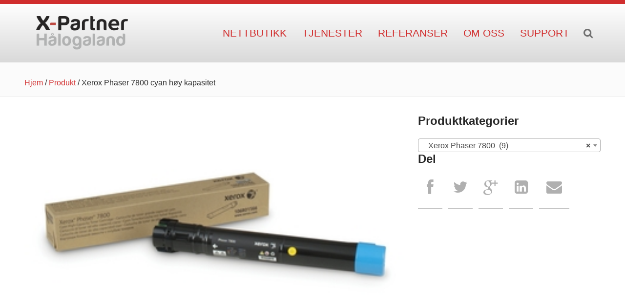

--- FILE ---
content_type: text/html; charset=UTF-8
request_url: https://xpartner.as/produkt/xerox-phaser-7800-cyan-hoy-kapasitet/
body_size: 13967
content:
<!DOCTYPE html>
<!--[if lt IE 7]> <html class="lt-ie9 lt-ie8 lt-ie7" lang="nb-NO"> <![endif]-->
<!--[if IE 7]>    <html class="lt-ie9 lt-ie8" lang="nb-NO"> <![endif]-->
<!--[if IE 8]>    <html class="lt-ie9" lang="nb-NO"> <![endif]-->
<!--[if gt IE 8]><!--> <html lang="nb-NO"> <!--<![endif]-->
<head>
  <meta charset="UTF-8" />
  <meta name="viewport" content="initial-scale=1.6, maximum-scale=1.0, width=device-width"/>
  <meta name="description" content="Din Xerox leverandør i Nordland" />
  <meta name="keywords" content="Xerox, partner, printere, kopi, multifunksjonell, skrivere, produksjon, office, kopimaskiner, kaffemaskiner,vannkjøler," />
  <meta name="author" content="X-partner Hålogaland AS - leverandør av Xerox i Nordland" />

  <link rel="shortcut icon" href="https://xpartner.as/wp-content/themes/xpartner/images/favicon.ico" />
  <title>X-partner Hålogaland AS - leverandør av Xerox i Nordland | Xerox Phaser 7800 cyan høy kapasitet </title>   

  <link href="https://xpartner.as/wp-content/themes/promowp/inc/espresso/espresso.css" rel="stylesheet">
  <link href="https://xpartner.as/wp-content/themes/promowp/inc/espresso/ui.css" rel="stylesheet">
  <link href="https://xpartner.as/wp-content/themes/promowp/inc/espresso/vendor/animate.min.css" rel="stylesheet">
  <link href="https://xpartner.as/wp-content/themes/promowp/inc/espresso/vendor/material-icons.min.css" rel="stylesheet">
  <link href="https://xpartner.as/wp-content/themes/promowp/css/wp.css" rel="stylesheet"> 
  <!-- Page spesific layout -->
  <link href="https://xpartner.as/wp-content/themes/xpartner/css/fonts.css" rel="stylesheet">
  <link href="https://xpartner.as/wp-content/themes/xpartner/css/site.css" rel="stylesheet">
  <link href="https://xpartner.as/wp-content/themes/xpartner/css/nav.css" rel="stylesheet"> 
  <link href="https://xpartner.as/wp-content/themes/xpartner/css/mobile.css" rel="stylesheet">  
  <!--[if lt IE 9]>
    <script src=https://xpartner.as/wp-content/themes/promowp/inc/espresso/js/vendor/html5.js"></script>
    <link type="text/css" href="https://xpartner.as/wp-content/themes/xpartner/css/ie.css" rel="stylesheet" />
  <![endif]-->
  <link href="https://xpartner.as/wp-content/themes/xpartner/style.css" rel="stylesheet">
  <meta name='robots' content='max-image-preview:large' />
<link rel='dns-prefetch' href='//s.w.org' />
<link rel="alternate" type="application/rss+xml" title="XPartner Hålogaland &raquo; strøm" href="https://xpartner.as/feed/" />
<link rel="alternate" type="application/rss+xml" title="XPartner Hålogaland &raquo; kommentarstrøm" href="https://xpartner.as/comments/feed/" />
<link rel="alternate" type="application/rss+xml" title="XPartner Hålogaland &raquo; Xerox Phaser 7800 cyan høy kapasitet kommentarstrøm" href="https://xpartner.as/produkt/xerox-phaser-7800-cyan-hoy-kapasitet/feed/" />
<script type="text/javascript">
window._wpemojiSettings = {"baseUrl":"https:\/\/s.w.org\/images\/core\/emoji\/13.1.0\/72x72\/","ext":".png","svgUrl":"https:\/\/s.w.org\/images\/core\/emoji\/13.1.0\/svg\/","svgExt":".svg","source":{"concatemoji":"https:\/\/xpartner.as\/wp-includes\/js\/wp-emoji-release.min.js?ver=5.9.12"}};
/*! This file is auto-generated */
!function(e,a,t){var n,r,o,i=a.createElement("canvas"),p=i.getContext&&i.getContext("2d");function s(e,t){var a=String.fromCharCode;p.clearRect(0,0,i.width,i.height),p.fillText(a.apply(this,e),0,0);e=i.toDataURL();return p.clearRect(0,0,i.width,i.height),p.fillText(a.apply(this,t),0,0),e===i.toDataURL()}function c(e){var t=a.createElement("script");t.src=e,t.defer=t.type="text/javascript",a.getElementsByTagName("head")[0].appendChild(t)}for(o=Array("flag","emoji"),t.supports={everything:!0,everythingExceptFlag:!0},r=0;r<o.length;r++)t.supports[o[r]]=function(e){if(!p||!p.fillText)return!1;switch(p.textBaseline="top",p.font="600 32px Arial",e){case"flag":return s([127987,65039,8205,9895,65039],[127987,65039,8203,9895,65039])?!1:!s([55356,56826,55356,56819],[55356,56826,8203,55356,56819])&&!s([55356,57332,56128,56423,56128,56418,56128,56421,56128,56430,56128,56423,56128,56447],[55356,57332,8203,56128,56423,8203,56128,56418,8203,56128,56421,8203,56128,56430,8203,56128,56423,8203,56128,56447]);case"emoji":return!s([10084,65039,8205,55357,56613],[10084,65039,8203,55357,56613])}return!1}(o[r]),t.supports.everything=t.supports.everything&&t.supports[o[r]],"flag"!==o[r]&&(t.supports.everythingExceptFlag=t.supports.everythingExceptFlag&&t.supports[o[r]]);t.supports.everythingExceptFlag=t.supports.everythingExceptFlag&&!t.supports.flag,t.DOMReady=!1,t.readyCallback=function(){t.DOMReady=!0},t.supports.everything||(n=function(){t.readyCallback()},a.addEventListener?(a.addEventListener("DOMContentLoaded",n,!1),e.addEventListener("load",n,!1)):(e.attachEvent("onload",n),a.attachEvent("onreadystatechange",function(){"complete"===a.readyState&&t.readyCallback()})),(n=t.source||{}).concatemoji?c(n.concatemoji):n.wpemoji&&n.twemoji&&(c(n.twemoji),c(n.wpemoji)))}(window,document,window._wpemojiSettings);
</script>
<style type="text/css">
img.wp-smiley,
img.emoji {
	display: inline !important;
	border: none !important;
	box-shadow: none !important;
	height: 1em !important;
	width: 1em !important;
	margin: 0 0.07em !important;
	vertical-align: -0.1em !important;
	background: none !important;
	padding: 0 !important;
}
</style>
	<link rel='stylesheet' id='promoslides-global-css'  href='https://xpartner.as/wp-content/mu-plugins/promo-slides/css/globals.css?ver=5.9.12' type='text/css' media='all' />
<link rel='stylesheet' id='pwplugin-slimbox2-style-css'  href='https://xpartner.as/wp-content/mu-plugins/pwplugin/css/slimbox2.css?ver=5.9.12' type='text/css' media='all' />
<link rel='stylesheet' id='atfc-font-awesome-styles-css'  href='https://xpartner.as/wp-content/plugins/attachment-tab-for-woocommerce/css/font-awesome.min.css?ver=1.0.1' type='text/css' media='all' />
<link rel='stylesheet' id='atfc-custom-style-css'  href='https://xpartner.as/wp-content/plugins/attachment-tab-for-woocommerce/css/atfc-custom-style.css?ver=1.0.1' type='text/css' media='all' />
<link rel='stylesheet' id='visualgrid_admin_layout-css'  href='https://xpartner.as/wp-content/themes/promowp/framework/assets/css/visualgrid.css?ver=1.0.2' type='text/css' media='all' />
<link rel='stylesheet' id='wp-block-library-css'  href='https://xpartner.as/wp-includes/css/dist/block-library/style.min.css?ver=5.9.12' type='text/css' media='all' />
<link rel='stylesheet' id='wc-blocks-vendors-style-css'  href='https://xpartner.as/wp-content/plugins/woocommerce/packages/woocommerce-blocks/build/wc-blocks-vendors-style.css?ver=7.2.2' type='text/css' media='all' />
<link rel='stylesheet' id='wc-blocks-style-css'  href='https://xpartner.as/wp-content/plugins/woocommerce/packages/woocommerce-blocks/build/wc-blocks-style.css?ver=7.2.2' type='text/css' media='all' />
<style id='global-styles-inline-css' type='text/css'>
body{--wp--preset--color--black: #000000;--wp--preset--color--cyan-bluish-gray: #abb8c3;--wp--preset--color--white: #ffffff;--wp--preset--color--pale-pink: #f78da7;--wp--preset--color--vivid-red: #cf2e2e;--wp--preset--color--luminous-vivid-orange: #ff6900;--wp--preset--color--luminous-vivid-amber: #fcb900;--wp--preset--color--light-green-cyan: #7bdcb5;--wp--preset--color--vivid-green-cyan: #00d084;--wp--preset--color--pale-cyan-blue: #8ed1fc;--wp--preset--color--vivid-cyan-blue: #0693e3;--wp--preset--color--vivid-purple: #9b51e0;--wp--preset--gradient--vivid-cyan-blue-to-vivid-purple: linear-gradient(135deg,rgba(6,147,227,1) 0%,rgb(155,81,224) 100%);--wp--preset--gradient--light-green-cyan-to-vivid-green-cyan: linear-gradient(135deg,rgb(122,220,180) 0%,rgb(0,208,130) 100%);--wp--preset--gradient--luminous-vivid-amber-to-luminous-vivid-orange: linear-gradient(135deg,rgba(252,185,0,1) 0%,rgba(255,105,0,1) 100%);--wp--preset--gradient--luminous-vivid-orange-to-vivid-red: linear-gradient(135deg,rgba(255,105,0,1) 0%,rgb(207,46,46) 100%);--wp--preset--gradient--very-light-gray-to-cyan-bluish-gray: linear-gradient(135deg,rgb(238,238,238) 0%,rgb(169,184,195) 100%);--wp--preset--gradient--cool-to-warm-spectrum: linear-gradient(135deg,rgb(74,234,220) 0%,rgb(151,120,209) 20%,rgb(207,42,186) 40%,rgb(238,44,130) 60%,rgb(251,105,98) 80%,rgb(254,248,76) 100%);--wp--preset--gradient--blush-light-purple: linear-gradient(135deg,rgb(255,206,236) 0%,rgb(152,150,240) 100%);--wp--preset--gradient--blush-bordeaux: linear-gradient(135deg,rgb(254,205,165) 0%,rgb(254,45,45) 50%,rgb(107,0,62) 100%);--wp--preset--gradient--luminous-dusk: linear-gradient(135deg,rgb(255,203,112) 0%,rgb(199,81,192) 50%,rgb(65,88,208) 100%);--wp--preset--gradient--pale-ocean: linear-gradient(135deg,rgb(255,245,203) 0%,rgb(182,227,212) 50%,rgb(51,167,181) 100%);--wp--preset--gradient--electric-grass: linear-gradient(135deg,rgb(202,248,128) 0%,rgb(113,206,126) 100%);--wp--preset--gradient--midnight: linear-gradient(135deg,rgb(2,3,129) 0%,rgb(40,116,252) 100%);--wp--preset--duotone--dark-grayscale: url('#wp-duotone-dark-grayscale');--wp--preset--duotone--grayscale: url('#wp-duotone-grayscale');--wp--preset--duotone--purple-yellow: url('#wp-duotone-purple-yellow');--wp--preset--duotone--blue-red: url('#wp-duotone-blue-red');--wp--preset--duotone--midnight: url('#wp-duotone-midnight');--wp--preset--duotone--magenta-yellow: url('#wp-duotone-magenta-yellow');--wp--preset--duotone--purple-green: url('#wp-duotone-purple-green');--wp--preset--duotone--blue-orange: url('#wp-duotone-blue-orange');--wp--preset--font-size--small: 13px;--wp--preset--font-size--medium: 20px;--wp--preset--font-size--large: 36px;--wp--preset--font-size--x-large: 42px;}.has-black-color{color: var(--wp--preset--color--black) !important;}.has-cyan-bluish-gray-color{color: var(--wp--preset--color--cyan-bluish-gray) !important;}.has-white-color{color: var(--wp--preset--color--white) !important;}.has-pale-pink-color{color: var(--wp--preset--color--pale-pink) !important;}.has-vivid-red-color{color: var(--wp--preset--color--vivid-red) !important;}.has-luminous-vivid-orange-color{color: var(--wp--preset--color--luminous-vivid-orange) !important;}.has-luminous-vivid-amber-color{color: var(--wp--preset--color--luminous-vivid-amber) !important;}.has-light-green-cyan-color{color: var(--wp--preset--color--light-green-cyan) !important;}.has-vivid-green-cyan-color{color: var(--wp--preset--color--vivid-green-cyan) !important;}.has-pale-cyan-blue-color{color: var(--wp--preset--color--pale-cyan-blue) !important;}.has-vivid-cyan-blue-color{color: var(--wp--preset--color--vivid-cyan-blue) !important;}.has-vivid-purple-color{color: var(--wp--preset--color--vivid-purple) !important;}.has-black-background-color{background-color: var(--wp--preset--color--black) !important;}.has-cyan-bluish-gray-background-color{background-color: var(--wp--preset--color--cyan-bluish-gray) !important;}.has-white-background-color{background-color: var(--wp--preset--color--white) !important;}.has-pale-pink-background-color{background-color: var(--wp--preset--color--pale-pink) !important;}.has-vivid-red-background-color{background-color: var(--wp--preset--color--vivid-red) !important;}.has-luminous-vivid-orange-background-color{background-color: var(--wp--preset--color--luminous-vivid-orange) !important;}.has-luminous-vivid-amber-background-color{background-color: var(--wp--preset--color--luminous-vivid-amber) !important;}.has-light-green-cyan-background-color{background-color: var(--wp--preset--color--light-green-cyan) !important;}.has-vivid-green-cyan-background-color{background-color: var(--wp--preset--color--vivid-green-cyan) !important;}.has-pale-cyan-blue-background-color{background-color: var(--wp--preset--color--pale-cyan-blue) !important;}.has-vivid-cyan-blue-background-color{background-color: var(--wp--preset--color--vivid-cyan-blue) !important;}.has-vivid-purple-background-color{background-color: var(--wp--preset--color--vivid-purple) !important;}.has-black-border-color{border-color: var(--wp--preset--color--black) !important;}.has-cyan-bluish-gray-border-color{border-color: var(--wp--preset--color--cyan-bluish-gray) !important;}.has-white-border-color{border-color: var(--wp--preset--color--white) !important;}.has-pale-pink-border-color{border-color: var(--wp--preset--color--pale-pink) !important;}.has-vivid-red-border-color{border-color: var(--wp--preset--color--vivid-red) !important;}.has-luminous-vivid-orange-border-color{border-color: var(--wp--preset--color--luminous-vivid-orange) !important;}.has-luminous-vivid-amber-border-color{border-color: var(--wp--preset--color--luminous-vivid-amber) !important;}.has-light-green-cyan-border-color{border-color: var(--wp--preset--color--light-green-cyan) !important;}.has-vivid-green-cyan-border-color{border-color: var(--wp--preset--color--vivid-green-cyan) !important;}.has-pale-cyan-blue-border-color{border-color: var(--wp--preset--color--pale-cyan-blue) !important;}.has-vivid-cyan-blue-border-color{border-color: var(--wp--preset--color--vivid-cyan-blue) !important;}.has-vivid-purple-border-color{border-color: var(--wp--preset--color--vivid-purple) !important;}.has-vivid-cyan-blue-to-vivid-purple-gradient-background{background: var(--wp--preset--gradient--vivid-cyan-blue-to-vivid-purple) !important;}.has-light-green-cyan-to-vivid-green-cyan-gradient-background{background: var(--wp--preset--gradient--light-green-cyan-to-vivid-green-cyan) !important;}.has-luminous-vivid-amber-to-luminous-vivid-orange-gradient-background{background: var(--wp--preset--gradient--luminous-vivid-amber-to-luminous-vivid-orange) !important;}.has-luminous-vivid-orange-to-vivid-red-gradient-background{background: var(--wp--preset--gradient--luminous-vivid-orange-to-vivid-red) !important;}.has-very-light-gray-to-cyan-bluish-gray-gradient-background{background: var(--wp--preset--gradient--very-light-gray-to-cyan-bluish-gray) !important;}.has-cool-to-warm-spectrum-gradient-background{background: var(--wp--preset--gradient--cool-to-warm-spectrum) !important;}.has-blush-light-purple-gradient-background{background: var(--wp--preset--gradient--blush-light-purple) !important;}.has-blush-bordeaux-gradient-background{background: var(--wp--preset--gradient--blush-bordeaux) !important;}.has-luminous-dusk-gradient-background{background: var(--wp--preset--gradient--luminous-dusk) !important;}.has-pale-ocean-gradient-background{background: var(--wp--preset--gradient--pale-ocean) !important;}.has-electric-grass-gradient-background{background: var(--wp--preset--gradient--electric-grass) !important;}.has-midnight-gradient-background{background: var(--wp--preset--gradient--midnight) !important;}.has-small-font-size{font-size: var(--wp--preset--font-size--small) !important;}.has-medium-font-size{font-size: var(--wp--preset--font-size--medium) !important;}.has-large-font-size{font-size: var(--wp--preset--font-size--large) !important;}.has-x-large-font-size{font-size: var(--wp--preset--font-size--x-large) !important;}
</style>
<link rel='stylesheet' id='photoswipe-css'  href='https://xpartner.as/wp-content/plugins/woocommerce/assets/css/photoswipe/photoswipe.min.css?ver=6.4.1' type='text/css' media='all' />
<link rel='stylesheet' id='photoswipe-default-skin-css'  href='https://xpartner.as/wp-content/plugins/woocommerce/assets/css/photoswipe/default-skin/default-skin.min.css?ver=6.4.1' type='text/css' media='all' />
<link rel='stylesheet' id='woocommerce-layout-css'  href='https://xpartner.as/wp-content/plugins/woocommerce/assets/css/woocommerce-layout.css?ver=6.4.1' type='text/css' media='all' />
<link rel='stylesheet' id='woocommerce-smallscreen-css'  href='https://xpartner.as/wp-content/plugins/woocommerce/assets/css/woocommerce-smallscreen.css?ver=6.4.1' type='text/css' media='only screen and (max-width: 768px)' />
<link rel='stylesheet' id='woocommerce-general-css'  href='https://xpartner.as/wp-content/plugins/woocommerce/assets/css/woocommerce.css?ver=6.4.1' type='text/css' media='all' />
<style id='woocommerce-inline-inline-css' type='text/css'>
.woocommerce form .form-row .required { visibility: visible; }
</style>
<script type='text/javascript' src='https://xpartner.as/wp-includes/js/jquery/jquery.min.js?ver=3.6.0' id='jquery-core-js'></script>
<script type='text/javascript' src='https://xpartner.as/wp-includes/js/jquery/jquery-migrate.min.js?ver=3.3.2' id='jquery-migrate-js'></script>
<script type='text/javascript' src='https://xpartner.as/wp-content/themes/promowp/js/ajaxloadposts.js?ver=1.0.1' id='pwp-ajaxloadposts-js'></script>
<link rel="https://api.w.org/" href="https://xpartner.as/wp-json/" /><link rel="alternate" type="application/json" href="https://xpartner.as/wp-json/wp/v2/product/1400" /><link rel="EditURI" type="application/rsd+xml" title="RSD" href="https://xpartner.as/xmlrpc.php?rsd" />
<link rel="wlwmanifest" type="application/wlwmanifest+xml" href="https://xpartner.as/wp-includes/wlwmanifest.xml" /> 

<link rel="canonical" href="https://xpartner.as/produkt/xerox-phaser-7800-cyan-hoy-kapasitet/" />
<link rel='shortlink' href='https://xpartner.as/?p=1400' />
<link rel="alternate" type="application/json+oembed" href="https://xpartner.as/wp-json/oembed/1.0/embed?url=https%3A%2F%2Fxpartner.as%2Fprodukt%2Fxerox-phaser-7800-cyan-hoy-kapasitet%2F" />
<link rel="alternate" type="text/xml+oembed" href="https://xpartner.as/wp-json/oembed/1.0/embed?url=https%3A%2F%2Fxpartner.as%2Fprodukt%2Fxerox-phaser-7800-cyan-hoy-kapasitet%2F&#038;format=xml" />
<!-- aps_fb=0--><!-- fci=--><meta property="fb:app_id" content="" /> 
<meta property="og:title" content="Xerox Phaser 7800 cyan høy kapasitet" />
<meta property="og:description" content="Xerox Phaser 7800 høy kapasitet cyan tonerkassett (17200 sider), er spesielt designet og testet for å gi den beste bildekvaliteten og den mest pålitelige utskriften som..." />
<meta property="og:image" content="https://xpartner.as/wp-content/uploads/2016/11/7800ch.jpg" />
<meta property="og:url" content="https://xpartner.as/produkt/xerox-phaser-7800-cyan-hoy-kapasitet/" />
		<link rel="shortcut icon" href="https://xpartner.as/wp-content/themes/xpartner/images/manifest/favicon.ico" />
	<link rel="apple-touch-icon" sizes="57x57" href="https://xpartner.as/wp-content/themes/xpartner/images/manifest/apple-icon-57x57.png">
	<link rel="apple-touch-icon" sizes="60x60" href="https://xpartner.as/wp-content/themes/xpartner/images/manifest/apple-icon-60x60.png">
	<link rel="apple-touch-icon" sizes="72x72" href="https://xpartner.as/wp-content/themes/xpartner/images/manifest/apple-icon-72x72.png">
	<link rel="apple-touch-icon" sizes="76x76" href="https://xpartner.as/wp-content/themes/xpartner/images/manifest/apple-icon-76x76.png">
	<link rel="apple-touch-icon" sizes="114x114" href="https://xpartner.as/wp-content/themes/xpartner/images/manifest/apple-icon-114x114.png">
	<link rel="apple-touch-icon" sizes="120x120" href="https://xpartner.as/wp-content/themes/xpartner/images/manifest/apple-icon-120x120.png">
	<link rel="apple-touch-icon" sizes="144x144" href="https://xpartner.as/wp-content/themes/xpartner/images/manifest/apple-icon-144x144.png">
	<link rel="apple-touch-icon" sizes="152x152" href="https://xpartner.as/wp-content/themes/xpartner/images/manifest/apple-icon-152x152.png">
	<link rel="apple-touch-icon" sizes="180x180" href="https://xpartner.as/wp-content/themes/xpartner/images/manifest/apple-icon-180x180.png">
	<link rel="icon" type="image/png" sizes="192x192" href="https://xpartner.as/wp-content/themes/xpartner/images/manifest/android-icon-192x192.png">
	<link rel="icon" type="image/png" sizes="32x32" href="https://xpartner.as/wp-content/themes/xpartner/images/manifest/favicon-32x32.png">
	<link rel="icon" type="image/png" sizes="96x96" href="https://xpartner.as/wp-content/themes/xpartner/images/manifest/favicon-96x96.png">
	<link rel="icon" type="image/png" sizes="16x16" href="https://xpartner.as/wp-content/themes/xpartner/images/manifest/favicon-16x16.png">
	<link rel="manifest" href="https://xpartner.as/wp-content/themes/xpartner/images/manifest/manifest.json">
	<meta name="msapplication-TileColor" content="#333333">
	<meta name="msapplication-TileImage" content="https://xpartner.as/wp-content/themes/xpartner/images/manifest/ms-icon-144x144.png">
	<meta name="theme-color" content="#333333">
	
<script type="text/javascript">
      var _pwp_is_mobile_device = false;
      var _pwp_is_tablet_device = false;
  </script><script type="text/javascript">
var ajaxurl = 'https://xpartner.as/wp-admin/admin-ajax.php';
</script>
	<noscript><style>.woocommerce-product-gallery{ opacity: 1 !important; }</style></noscript>
	<script type="text/javascript">var atfc_display_counter= 1;var atfc_pagination_status = 0,
                                                      atfc_items_per_page = 2;</script><style type="text/css">ul.atfc_wrapper li{ background: #FFFFFF; border-color: #DDDDDD;}ul.atfc_wrapper li:after{ color: #EEEEEE;}#page_navigation a{ background: #FFFFFF; border-color: #DDDDDD; color: #000000;}.active_page{ background: #007ACB !important; border-color: #DDDDDD !important; color: #FFFFFF !important;}</style>
<!-- Dynamic Widgets by QURL loaded - http://www.dynamic-widgets.com //-->
<!-- WooCommerce Colors -->
<style type="text/css">
p.demo_store{background-color:#d12e2e;color:#fff;}.woocommerce small.note{color:#272525;}.woocommerce .woocommerce-breadcrumb{color:#272525;}.woocommerce .woocommerce-breadcrumb a{color:#272525;}.woocommerce div.product span.price,.woocommerce div.product p.price{color:#d93;}.woocommerce div.product .stock{color:#d93;}.woocommerce span.onsale{background-color:#d93;color:#000;}.woocommerce ul.products li.product .price{color:#d93;}.woocommerce ul.products li.product .price .from{color:rgba(136, 136, 136, 0.5);}.woocommerce nav.woocommerce-pagination ul{border:1px solid #979999;}.woocommerce nav.woocommerce-pagination ul li{border-right:1px solid #979999;}.woocommerce nav.woocommerce-pagination ul li span.current,.woocommerce nav.woocommerce-pagination ul li a:hover,.woocommerce nav.woocommerce-pagination ul li a:focus{background:#b1b2b2;color:#4b4c4c;}.woocommerce a.button,.woocommerce button.button,.woocommerce input.button,.woocommerce #respond input#submit{color:#191919;background-color:#b1b2b2;}.woocommerce a.button:hover,.woocommerce button.button:hover,.woocommerce input.button:hover,.woocommerce #respond input#submit:hover{background-color:#a0a1a1;color:#191919;}.woocommerce a.button.alt,.woocommerce button.button.alt,.woocommerce input.button.alt,.woocommerce #respond input#submit.alt{background-color:#d12e2e;color:#fff;}.woocommerce a.button.alt:hover,.woocommerce button.button.alt:hover,.woocommerce input.button.alt:hover,.woocommerce #respond input#submit.alt:hover{background-color:#c01d1d;color:#fff;}.woocommerce a.button.alt.disabled,.woocommerce button.button.alt.disabled,.woocommerce input.button.alt.disabled,.woocommerce #respond input#submit.alt.disabled,.woocommerce a.button.alt:disabled,.woocommerce button.button.alt:disabled,.woocommerce input.button.alt:disabled,.woocommerce #respond input#submit.alt:disabled,.woocommerce a.button.alt:disabled[disabled],.woocommerce button.button.alt:disabled[disabled],.woocommerce input.button.alt:disabled[disabled],.woocommerce #respond input#submit.alt:disabled[disabled],.woocommerce a.button.alt.disabled:hover,.woocommerce button.button.alt.disabled:hover,.woocommerce input.button.alt.disabled:hover,.woocommerce #respond input#submit.alt.disabled:hover,.woocommerce a.button.alt:disabled:hover,.woocommerce button.button.alt:disabled:hover,.woocommerce input.button.alt:disabled:hover,.woocommerce #respond input#submit.alt:disabled:hover,.woocommerce a.button.alt:disabled[disabled]:hover,.woocommerce button.button.alt:disabled[disabled]:hover,.woocommerce input.button.alt:disabled[disabled]:hover,.woocommerce #respond input#submit.alt:disabled[disabled]:hover{background-color:#d12e2e;color:#fff;}.woocommerce a.button:disabled:hover,.woocommerce button.button:disabled:hover,.woocommerce input.button:disabled:hover,.woocommerce #respond input#submit:disabled:hover,.woocommerce a.button.disabled:hover,.woocommerce button.button.disabled:hover,.woocommerce input.button.disabled:hover,.woocommerce #respond input#submit.disabled:hover,.woocommerce a.button:disabled[disabled]:hover,.woocommerce button.button:disabled[disabled]:hover,.woocommerce input.button:disabled[disabled]:hover,.woocommerce #respond input#submit:disabled[disabled]:hover{background-color:#b1b2b2;}.woocommerce #reviews h2 small{color:#272525;}.woocommerce #reviews h2 small a{color:#272525;}.woocommerce #reviews #comments ol.commentlist li .meta{color:#272525;}.woocommerce #reviews #comments ol.commentlist li img.avatar{background:#b1b2b2;border:1px solid #a9aaaa;}.woocommerce #reviews #comments ol.commentlist li .comment-text{border:1px solid #a9aaaa;}.woocommerce #reviews #comments ol.commentlist #respond{border:1px solid #a9aaaa;}.woocommerce .star-rating:before{color:#979999;}.woocommerce.widget_shopping_cart .total,.woocommerce .widget_shopping_cart .total{border-top:3px double #b1b2b2;}.woocommerce form.login,.woocommerce form.checkout_coupon,.woocommerce form.register{border:1px solid #979999;}.woocommerce .order_details li{border-right:1px dashed #979999;}.woocommerce .widget_price_filter .ui-slider .ui-slider-handle{background-color:#d12e2e;}.woocommerce .widget_price_filter .ui-slider .ui-slider-range{background-color:#d12e2e;}.woocommerce .widget_price_filter .price_slider_wrapper .ui-widget-content{background-color:#8d0000;}.woocommerce-cart table.cart td.actions .coupon .input-text{border:1px solid #979999;}.woocommerce-cart .cart-collaterals .cart_totals p small{color:#272525;}.woocommerce-cart .cart-collaterals .cart_totals table small{color:#272525;}.woocommerce-cart .cart-collaterals .cart_totals .discount td{color:#d93;}.woocommerce-cart .cart-collaterals .cart_totals tr td,.woocommerce-cart .cart-collaterals .cart_totals tr th{border-top:1px solid #b1b2b2;}.woocommerce-checkout .checkout .create-account small{color:#272525;}.woocommerce-checkout #payment{background:#b1b2b2;}.woocommerce-checkout #payment ul.payment_methods{border-bottom:1px solid #979999;}.woocommerce-checkout #payment div.payment_box{background-color:#a4a5a5;color:#191919;}.woocommerce-checkout #payment div.payment_box input.input-text,.woocommerce-checkout #payment div.payment_box textarea{border-color:#8b8c8c;border-top-color:#7e7f7f;}.woocommerce-checkout #payment div.payment_box ::-webkit-input-placeholder{color:#7e7f7f;}.woocommerce-checkout #payment div.payment_box :-moz-placeholder{color:#7e7f7f;}.woocommerce-checkout #payment div.payment_box :-ms-input-placeholder{color:#7e7f7f;}.woocommerce-checkout #payment div.payment_box span.help{color:#272525;}.woocommerce-checkout #payment div.payment_box:after{content:"";display:block;border:8px solid #a4a5a5;border-right-color:transparent;border-left-color:transparent;border-top-color:transparent;position:absolute;top:-3px;left:0;margin:-1em 0 0 2em;}
</style>
<!--/WooCommerce Colors-->
</head>


<body class="product-template-default single single-product postid-1400 theme-promowp woocommerce woocommerce-page woocommerce-no-js  xerox-phaser-7800-cyan-hoy-kapasitet elementor-default elementor-kit-2476">
    <header id="header">
    <div class="container clearfix">
      <h1 id="logo" title="X-partner Hålogaland AS - leverandør av Xerox i Nordland">
        <a href="https://xpartner.as/">X-partner Hålogaland AS - leverandør av Xerox i Nordland</a>
      </h1>
      <nav id="navigation" role="navigation">
        <ul id="mainmenu" class="ui-dropmenu"><li id="menu-item-16" class="menu-item menu-item-type-post_type menu-item-object-page current_page_parent menu-item-16"><a href="https://xpartner.as/nettbutikk/">Nettbutikk</a></li>
<li id="menu-item-1101" class="menu-item menu-item-type-post_type menu-item-object-page menu-item-1101"><a href="https://xpartner.as/tjenester/">Tjenester</a></li>
<li id="menu-item-21" class="menu-item menu-item-type-taxonomy menu-item-object-category menu-item-21"><a href="https://xpartner.as/kategori/referanser/">Referanser</a></li>
<li id="menu-item-17" class="menu-item menu-item-type-post_type menu-item-object-page menu-item-has-children menu-item-17"><a href="https://xpartner.as/om-oss/">Om oss</a>
<ul class="sub-menu">
	<li id="menu-item-1127" class="menu-item menu-item-type-post_type menu-item-object-page menu-item-1127"><a href="https://xpartner.as/om-oss/">Om oss</a></li>
	<li id="menu-item-18" class="menu-item menu-item-type-post_type menu-item-object-page menu-item-18"><a href="https://xpartner.as/om-oss/ansatte/">Ansatte</a></li>
	<li id="menu-item-1160" class="menu-item menu-item-type-taxonomy menu-item-object-category menu-item-1160"><a href="https://xpartner.as/kategori/stilling-ledig/">Stilling ledig</a></li>
	<li id="menu-item-1144" class="menu-item menu-item-type-post_type menu-item-object-page menu-item-1144"><a href="https://xpartner.as/om-oss/last-ned-var-logo/">Last ned vår logo</a></li>
	<li id="menu-item-20" class="menu-item menu-item-type-taxonomy menu-item-object-category menu-item-20"><a href="https://xpartner.as/kategori/nyheter/">Nyheter</a></li>
</ul>
</li>
<li id="menu-item-15" class="menu-item menu-item-type-post_type menu-item-object-page menu-item-15"><a href="https://xpartner.as/fjernhjelp/">Support</a></li>
</ul>        
			<form role="search" method="get" id="searchform" class="searchform" action="https://xpartner.as/">
            <input type="text" value="" name="s" id="s" title="Søk" placeholder="Søk"/><span class="togglesearch"><i class="icon-search"></i></span>
			
			</form>
              </nav>
            <span id="toggle-menudrawer"><i class="icon-menu"></i></span>
       
    </div>
  </header>
  <div id="after-header"><section id="page-header">
    <div class="page-title container">
        <h1></h1>
    </div>
    <div class="page-featured-image fill-bg" style="background-image: url(https://xpartner.as/wp-content/themes/promowp/framework/etc/image.php?src=https://xpartner.as/wp-content/uploads/2016/11/7800ch.jpg&w=1280&h=auto&zc=1&a=tl&f=0&q=100);"></div>    <div class="page-breadcrumbs container">
         <p> <a href="https://xpartner.as">Hjem</a> <span class="separator">/</span> <a href="https://xpartner.as/produkt/">Produkt</a> <span class="separator">/</span> <span class="">Xerox Phaser 7800 cyan høy kapasitet</span></p>    </div>
</section></div>  <section id="contents">
        <div class="container row"><div id="main" class="column small-8 xsmall-12"> 				<div class="page-wrapper">
		<article class="wp-post single clearfix">
							<figure class="post-image featured-image">
					<img src="https://xpartner.as/wp-content/themes/promowp/framework/etc/image.php?src=https://xpartner.as/wp-content/uploads/2016/11/7800ch.jpg&w=auto&h=auto&zc=1&a=c&f=0&q=100" title="Xerox Phaser 7800 cyan høy kapasitet"  alt="Xerox Phaser 7800 cyan høy kapasitet"  />	            </figure>
	        		  			<div class="wp-post-inner">				
					<h3 class="post-title">Xerox Phaser 7800 cyan høy kapasitet</h3>
		            	        	
		        	<div class="post-contents">
		            	<div class="woocommerce">			<div class="single-product" data-product-page-preselected-id="0">
				<div class="woocommerce-notices-wrapper"></div><div id="product-1400" class="product type-product post-1400 status-publish first instock product_cat-xerox-phaser-7800 has-post-thumbnail taxable shipping-taxable purchasable product-type-simple">

	<div class="woocommerce-product-gallery woocommerce-product-gallery--with-images woocommerce-product-gallery--columns-4 images" data-columns="4" style="opacity: 0; transition: opacity .25s ease-in-out;">
	<figure class="woocommerce-product-gallery__wrapper">
		<div data-thumb="https://xpartner.as/wp-content/uploads/2016/11/7800ch-150x150.jpg" data-thumb-alt="" class="woocommerce-product-gallery__image"><a href="https://xpartner.as/wp-content/uploads/2016/11/7800ch.jpg"><img width="320" height="200" src="https://xpartner.as/wp-content/uploads/2016/11/7800ch.jpg" class="wp-post-image" alt="" loading="lazy" title="7800ch" data-caption="" data-src="https://xpartner.as/wp-content/uploads/2016/11/7800ch.jpg" data-large_image="https://xpartner.as/wp-content/uploads/2016/11/7800ch.jpg" data-large_image_width="320" data-large_image_height="200" srcset="https://xpartner.as/wp-content/uploads/2016/11/7800ch.jpg 320w, https://xpartner.as/wp-content/uploads/2016/11/7800ch-300x188.jpg 300w" sizes="(max-width: 320px) 100vw, 320px" /></a></div><div data-thumb="https://xpartner.as/wp-content/uploads/2016/11/7800-150x150.jpg" data-thumb-alt="" class="woocommerce-product-gallery__image"><a href="https://xpartner.as/wp-content/uploads/2016/11/7800.jpg"><img width="600" height="480" src="https://xpartner.as/wp-content/uploads/2016/11/7800.jpg" class="" alt="" loading="lazy" title="7800DN_right 001" data-caption="7800DN_right 001" data-src="https://xpartner.as/wp-content/uploads/2016/11/7800.jpg" data-large_image="https://xpartner.as/wp-content/uploads/2016/11/7800.jpg" data-large_image_width="1500" data-large_image_height="1200" srcset="https://xpartner.as/wp-content/uploads/2016/11/7800.jpg 1500w, https://xpartner.as/wp-content/uploads/2016/11/7800-300x240.jpg 300w, https://xpartner.as/wp-content/uploads/2016/11/7800-768x614.jpg 768w, https://xpartner.as/wp-content/uploads/2016/11/7800-1024x819.jpg 1024w" sizes="(max-width: 600px) 100vw, 600px" /></a></div>	</figure>
</div>

	<div class="summary entry-summary">
		<p class="price"><span class="woocommerce-Price-amount amount"><bdi><span class="woocommerce-Price-currencySymbol">&#107;&#114;</span>&nbsp;3.930,00</bdi></span></p>
<div class="woocommerce-product-details__short-description">
	<p>Høy kapasitet cyan tonerkassett.</p>
</div>

	
	<form class="cart" action="" method="post" enctype='multipart/form-data'>
		
			<div class="quantity">
				<label class="screen-reader-text" for="quantity_6974c734ec364">Xerox Phaser 7800 cyan høy kapasitet antall</label>
		<input
			type="number"
			id="quantity_6974c734ec364"
			class="input-text qty text"
			step="1"
			min="1"
			max=""
			name="quantity"
			value="1"
			title="Antall"
			size="4"
			placeholder=""
			inputmode="numeric"
			autocomplete="off"
		/>
			</div>
	
		<button type="submit" name="add-to-cart" value="1400" class="single_add_to_cart_button button alt">Kjøp</button>

			</form>

	
<div class="product_meta">

	
	
	<span class="posted_in">Kategori: <a href="https://xpartner.as/produktkategori/rekvisita-til-xerox-skrivere/xerox-phaser-7800/" rel="tag">Xerox Phaser 7800</a></span>
	
	
</div>
	</div>

	
	<div class="woocommerce-tabs wc-tabs-wrapper">
		<ul class="tabs wc-tabs" role="tablist">
							<li class="description_tab" id="tab-title-description" role="tab" aria-controls="tab-description">
					<a href="#tab-description">
						Beskrivelse					</a>
				</li>
					</ul>
					<div class="woocommerce-Tabs-panel woocommerce-Tabs-panel--description panel entry-content wc-tab" id="tab-description" role="tabpanel" aria-labelledby="tab-title-description">
				
	<h2>Beskrivelse</h2>

<p>Xerox Phaser 7800 høy kapasitet cyan tonerkassett (17200 sider), er spesielt designet og testet for å gi den beste bildekvaliteten og den mest pålitelige utskriften som du kan regne med, side etter side. Våre maskiner og originale forbruksartikler er skapt for hverandre.</p>
			</div>
		
			</div>


	<section class="related products">

					<h2>Relaterte produkter</h2>
				
		<ul class="products columns-4">

			
					<li class="product type-product post-1404 status-publish first instock product_cat-xerox-phaser-7800 has-post-thumbnail taxable shipping-taxable purchasable product-type-simple">
	<a href="https://xpartner.as/produkt/xerox-7800-gul-hoy-kapasitet/" class="woocommerce-LoopProduct-link woocommerce-loop-product__link"><img width="300" height="188" src="https://xpartner.as/wp-content/uploads/2016/11/7800gh.jpg" class="attachment-woocommerce_thumbnail size-woocommerce_thumbnail" alt="" loading="lazy" srcset="https://xpartner.as/wp-content/uploads/2016/11/7800gh.jpg 320w, https://xpartner.as/wp-content/uploads/2016/11/7800gh-300x188.jpg 300w" sizes="(max-width: 300px) 100vw, 300px" /><h2 class="woocommerce-loop-product__title">Xerox Phaser 7800 gul høy kapasitet</h2>
	<span class="price"><span class="woocommerce-Price-amount amount"><bdi><span class="woocommerce-Price-currencySymbol">&#107;&#114;</span>&nbsp;3.930,00</bdi></span></span>
</a><a href="?add-to-cart=1404" data-quantity="1" class="button product_type_simple add_to_cart_button ajax_add_to_cart" data-product_id="1404" data-product_sku="" aria-label="Legg til &ldquo;Xerox Phaser 7800 gul høy kapasitet&rdquo; i handlekurven" rel="nofollow">Kjøp</a></li>

			
					<li class="product type-product post-1406 status-publish instock product_cat-xerox-phaser-7800 has-post-thumbnail taxable shipping-taxable purchasable product-type-simple">
	<a href="https://xpartner.as/produkt/xerox-phaser-7800-sort-hoy-kapasitet/" class="woocommerce-LoopProduct-link woocommerce-loop-product__link"><img width="300" height="188" src="https://xpartner.as/wp-content/uploads/2016/11/7800sh.jpg" class="attachment-woocommerce_thumbnail size-woocommerce_thumbnail" alt="" loading="lazy" srcset="https://xpartner.as/wp-content/uploads/2016/11/7800sh.jpg 320w, https://xpartner.as/wp-content/uploads/2016/11/7800sh-300x188.jpg 300w" sizes="(max-width: 300px) 100vw, 300px" /><h2 class="woocommerce-loop-product__title">Xerox Phaser 7800 sort høy kapasitet</h2>
	<span class="price"><span class="woocommerce-Price-amount amount"><bdi><span class="woocommerce-Price-currencySymbol">&#107;&#114;</span>&nbsp;3.310,00</bdi></span></span>
</a><a href="?add-to-cart=1406" data-quantity="1" class="button product_type_simple add_to_cart_button ajax_add_to_cart" data-product_id="1406" data-product_sku="" aria-label="Legg til &ldquo;Xerox Phaser 7800 sort høy kapasitet&rdquo; i handlekurven" rel="nofollow">Kjøp</a></li>

			
					<li class="product type-product post-1408 status-publish instock product_cat-xerox-phaser-7800 has-post-thumbnail taxable shipping-taxable purchasable product-type-simple">
	<a href="https://xpartner.as/produkt/xerox-phaser-7800-overskuddstoner/" class="woocommerce-LoopProduct-link woocommerce-loop-product__link"><img width="300" height="188" src="https://xpartner.as/wp-content/uploads/2016/11/7800waste-1.jpg" class="attachment-woocommerce_thumbnail size-woocommerce_thumbnail" alt="" loading="lazy" srcset="https://xpartner.as/wp-content/uploads/2016/11/7800waste-1.jpg 320w, https://xpartner.as/wp-content/uploads/2016/11/7800waste-1-300x188.jpg 300w" sizes="(max-width: 300px) 100vw, 300px" /><h2 class="woocommerce-loop-product__title">Xerox Phaser 7800 overskuddstoner</h2>
	<span class="price"><span class="woocommerce-Price-amount amount"><bdi><span class="woocommerce-Price-currencySymbol">&#107;&#114;</span>&nbsp;450,00</bdi></span></span>
</a><a href="?add-to-cart=1408" data-quantity="1" class="button product_type_simple add_to_cart_button ajax_add_to_cart" data-product_id="1408" data-product_sku="" aria-label="Legg til &ldquo;Xerox Phaser 7800 overskuddstoner&rdquo; i handlekurven" rel="nofollow">Kjøp</a></li>

			
					<li class="product type-product post-1402 status-publish last instock product_cat-xerox-phaser-7800 has-post-thumbnail taxable shipping-taxable purchasable product-type-simple">
	<a href="https://xpartner.as/produkt/xerox-phaser-7800-magenta-hoy-kapasitet/" class="woocommerce-LoopProduct-link woocommerce-loop-product__link"><img width="300" height="188" src="https://xpartner.as/wp-content/uploads/2016/11/7800mh.jpg" class="attachment-woocommerce_thumbnail size-woocommerce_thumbnail" alt="" loading="lazy" srcset="https://xpartner.as/wp-content/uploads/2016/11/7800mh.jpg 320w, https://xpartner.as/wp-content/uploads/2016/11/7800mh-300x188.jpg 300w" sizes="(max-width: 300px) 100vw, 300px" /><h2 class="woocommerce-loop-product__title">Xerox Phaser 7800 magenta høy kapasitet</h2>
	<span class="price"><span class="woocommerce-Price-amount amount"><bdi><span class="woocommerce-Price-currencySymbol">&#107;&#114;</span>&nbsp;3.930,00</bdi></span></span>
</a><a href="?add-to-cart=1402" data-quantity="1" class="button product_type_simple add_to_cart_button ajax_add_to_cart" data-product_id="1402" data-product_sku="" aria-label="Legg til &ldquo;Xerox Phaser 7800 magenta høy kapasitet&rdquo; i handlekurven" rel="nofollow">Kjøp</a></li>

			
		</ul>

	</section>
	</div>

			</div>
			</div>		            </div><!-- /.post-contents -->
	           
	        	
	        	
				</div><!-- /.wp-post-inner --> 
	     	</article>
	     </div>
	
	        </div><!-- /#main -->
    <div id="sidebar" class="column small-4 xsmall-12"><div id="woocommerce_product_categories-2" class="promowp-sidebar woocommerce widget_product_categories"><h3 class="sidebar-title">Produktkategorier</h3><select  name='product_cat' id='product_cat' class='dropdown_product_cat' >
	<option value=''>Velg kategori</option>
	<option class="level-0" value="filter-og-tilbehor">Filter og tilbehør&nbsp;&nbsp;(0)</option>
	<option class="level-0" value="kopipapir">Kopipapir&nbsp;&nbsp;(4)</option>
	<option class="level-0" value="laminering">Laminering&nbsp;&nbsp;(5)</option>
	<option class="level-0" value="rekvisita-til-andre-skrivere">Rekvisita til andre skrivere&nbsp;&nbsp;(89)</option>
	<option class="level-1" value="hvorfor-velge-xerox-erstatningstonere">&nbsp;&nbsp;&nbsp;Hvorfor velge Xerox erstatningstonere?&nbsp;&nbsp;(0)</option>
	<option class="level-1" value="rekvisita-til-brother">&nbsp;&nbsp;&nbsp;Rekvisita til Brother&nbsp;&nbsp;(9)</option>
	<option class="level-2" value="brother-colour">&nbsp;&nbsp;&nbsp;&nbsp;&nbsp;&nbsp;Brother Colour&nbsp;&nbsp;(8)</option>
	<option class="level-3" value="brother-dcp-9010cn-hl-3040cnhl-3070cw-mfc-9120cn-mfc-9320w">&nbsp;&nbsp;&nbsp;&nbsp;&nbsp;&nbsp;&nbsp;&nbsp;&nbsp;Brother DCP-9010CN, HL-3040CN/HL-3070CW, MFC-9120CN, MFC-9320W&nbsp;&nbsp;(4)</option>
	<option class="level-3" value="brother-dcp-9040cn9042cdn9045cdn-hl-4040cdnhl-4040cn-hl-4050cdnhl-4070cdw-mfc-9440cnmfc-9450cdn-mfc-9840cdw">&nbsp;&nbsp;&nbsp;&nbsp;&nbsp;&nbsp;&nbsp;&nbsp;&nbsp;Brother DCP-9040CN/9042CDN/9045CDN, HL-4040CDN/HL-4040CN, HL-4050CDN/HL-4070CDW, MFC-9440CN/MFC-9450CDN, MFC-9840CDW&nbsp;&nbsp;(4)</option>
	<option class="level-2" value="brother-sorthvitt">&nbsp;&nbsp;&nbsp;&nbsp;&nbsp;&nbsp;Brother sort/hvitt&nbsp;&nbsp;(1)</option>
	<option class="level-3" value="brother-dcp-1510-dcp-1512-dcp-1610-dcp-1612-hl-1110-hl-1112-hl-1212-mfc-1810-mfc-1910">&nbsp;&nbsp;&nbsp;&nbsp;&nbsp;&nbsp;&nbsp;&nbsp;&nbsp;Brother DCP-1510, DCP-1512, DCP-1610, DCP-1612, HL-1110, HL-1112, HL-1212, MFC-1810, MFC-1910&nbsp;&nbsp;(1)</option>
	<option class="level-1" value="rekvisita-til-hp">&nbsp;&nbsp;&nbsp;Rekvisita til Canon&nbsp;&nbsp;(9)</option>
	<option class="level-2" value="canon-fargeskriver">&nbsp;&nbsp;&nbsp;&nbsp;&nbsp;&nbsp;Canon Colour&nbsp;&nbsp;(8)</option>
	<option class="level-3" value="canon-i-sensys-lbp5050-mf8030-mf8040-mf8050-mf8080">&nbsp;&nbsp;&nbsp;&nbsp;&nbsp;&nbsp;&nbsp;&nbsp;&nbsp;Canon i-SENSYS LBP5050, MF8030, MF8040, MF8050, MF8080&nbsp;&nbsp;(4)</option>
	<option class="level-3" value="canon-i-sensys-lbp7200-lbp7210-lbp7660-lbp7680-mf724-mf728-mf729-mf8330-mf8340-mf8350-mf8360-mf8380-mf8540-mf8550-mf8580">&nbsp;&nbsp;&nbsp;&nbsp;&nbsp;&nbsp;&nbsp;&nbsp;&nbsp;Canon i-SENSYS LBP7200, LBP7210, LBP7660, LBP7680, MF724, MF728, MF729, MF8330, MF8340, MF8350, MF8360, MF8380, MF8540, MF8550, MF8580&nbsp;&nbsp;(4)</option>
	<option class="level-2" value="canon-sorthvitt">&nbsp;&nbsp;&nbsp;&nbsp;&nbsp;&nbsp;Canon sort/hvitt&nbsp;&nbsp;(1)</option>
	<option class="level-3" value="canon-fax-l100-l120-l140-i-sensys-4120-4140-4150-mf4010-mf4100-mf4110-mf4120-mf4140-mf4150-mf4270-mf4320-mf4330-mf4340-mf4350-mf4370-mf4380-mf4660-mf4690">&nbsp;&nbsp;&nbsp;&nbsp;&nbsp;&nbsp;&nbsp;&nbsp;&nbsp;Canon Fax L100, L120, L140, i-SENSYS 4120, 4140, 4150, MF4010, MF4100, MF4110, MF4120, MF4140, MF4150, MF4270, MF4320, MF4330, MF4340, MF4350, MF4370, MF4380, MF4660, MF4690&nbsp;&nbsp;(1)</option>
	<option class="level-1" value="rekvisita-til-hp-rekvisita-til-andre-skrivere">&nbsp;&nbsp;&nbsp;Rekvisita til HP&nbsp;&nbsp;(53)</option>
	<option class="level-2" value="hp-fargeskrivermultifunksjon">&nbsp;&nbsp;&nbsp;&nbsp;&nbsp;&nbsp;HP Colour LaserJet&nbsp;&nbsp;(10)</option>
	<option class="level-3" value="hp-colour-laserjet-100-m175-cp1025">&nbsp;&nbsp;&nbsp;&nbsp;&nbsp;&nbsp;&nbsp;&nbsp;&nbsp;HP Colour LaserJet 100 M175, CP1025&nbsp;&nbsp;(0)</option>
	<option class="level-3" value="hp-colour-laserjet-1500-2500-2550-2820-2340-2840">&nbsp;&nbsp;&nbsp;&nbsp;&nbsp;&nbsp;&nbsp;&nbsp;&nbsp;HP Colour LaserJet 1500, 2500, 2550, 2820, 2330, 2840&nbsp;&nbsp;(4)</option>
	<option class="level-3" value="hp-colour-laserjet-4600-4610-4650">&nbsp;&nbsp;&nbsp;&nbsp;&nbsp;&nbsp;&nbsp;&nbsp;&nbsp;HP Colour LaserJet 4600, 4610, 4650&nbsp;&nbsp;(4)</option>
	<option class="level-3" value="hp-colour-laserjet-5500-5550">&nbsp;&nbsp;&nbsp;&nbsp;&nbsp;&nbsp;&nbsp;&nbsp;&nbsp;HP Colour LaserJet 5500, 5550&nbsp;&nbsp;(4)</option>
	<option class="level-3" value="hp-colour-laserjet-9500">&nbsp;&nbsp;&nbsp;&nbsp;&nbsp;&nbsp;&nbsp;&nbsp;&nbsp;HP Colour LaserJet 9500&nbsp;&nbsp;(4)</option>
	<option class="level-3" value="hp-colour-laserjet-cm1312-cm1525-cp1515n-cp1518n">&nbsp;&nbsp;&nbsp;&nbsp;&nbsp;&nbsp;&nbsp;&nbsp;&nbsp;HP Colour LaserJet CM1312, CM1525, CP1515N, CP1518N&nbsp;&nbsp;(4)</option>
	<option class="level-3" value="hp-colour-laserjet-cm2320-cp2020cp2025">&nbsp;&nbsp;&nbsp;&nbsp;&nbsp;&nbsp;&nbsp;&nbsp;&nbsp;HP Colour LaserJet CM2320, CP2020/CP2025&nbsp;&nbsp;(4)</option>
	<option class="level-3" value="hp-colour-laserjet-cm2320-cp3525">&nbsp;&nbsp;&nbsp;&nbsp;&nbsp;&nbsp;&nbsp;&nbsp;&nbsp;HP Colour LaserJet CM2320/3530, CP3525&nbsp;&nbsp;(5)</option>
	<option class="level-3" value="hp-colour-laserjet-cm4540">&nbsp;&nbsp;&nbsp;&nbsp;&nbsp;&nbsp;&nbsp;&nbsp;&nbsp;HP Colour LaserJet CM4540&nbsp;&nbsp;(4)</option>
	<option class="level-3" value="hp-colour-laserjet-cm4540-cp4025-cp4525-rekvisita-til-hp-rekvisita-til-andre-skrivere">&nbsp;&nbsp;&nbsp;&nbsp;&nbsp;&nbsp;&nbsp;&nbsp;&nbsp;HP Colour LaserJet CM4540, CP4025, CP4525&nbsp;&nbsp;(4)</option>
	<option class="level-3" value="hp-colour-laserjet-cm6030-cm6040">&nbsp;&nbsp;&nbsp;&nbsp;&nbsp;&nbsp;&nbsp;&nbsp;&nbsp;HP Colour LaserJet CM6030, CM6040&nbsp;&nbsp;(4)</option>
	<option class="level-3" value="hp-colour-laserjet-cp4005">&nbsp;&nbsp;&nbsp;&nbsp;&nbsp;&nbsp;&nbsp;&nbsp;&nbsp;HP Colour LaserJet CP4005&nbsp;&nbsp;(4)</option>
	<option class="level-3" value="hp-colour-laserjet-cp4525">&nbsp;&nbsp;&nbsp;&nbsp;&nbsp;&nbsp;&nbsp;&nbsp;&nbsp;HP Colour LaserJet CP4525&nbsp;&nbsp;(1)</option>
	<option class="level-3" value="hp-colour-laserjet-cp6015">&nbsp;&nbsp;&nbsp;&nbsp;&nbsp;&nbsp;&nbsp;&nbsp;&nbsp;HP Colour LaserJet CP6015&nbsp;&nbsp;(4)</option>
	<option class="level-4" value="hp-colour-laserjet-cp5525">&nbsp;&nbsp;&nbsp;&nbsp;&nbsp;&nbsp;&nbsp;&nbsp;&nbsp;&nbsp;&nbsp;&nbsp;HP Colour LaserJet CP5525&nbsp;&nbsp;(4)</option>
	<option class="level-2" value="hp-sorthvitt">&nbsp;&nbsp;&nbsp;&nbsp;&nbsp;&nbsp;HP sort/hvitt&nbsp;&nbsp;(2)</option>
	<option class="level-3" value="hp-laserjet-2100-laserjet-2200">&nbsp;&nbsp;&nbsp;&nbsp;&nbsp;&nbsp;&nbsp;&nbsp;&nbsp;HP LaserJet 2100, LaserJet 2200&nbsp;&nbsp;(1)</option>
	<option class="level-3" value="hp-laserjet-4l4ml4mp4p-laserjet-5se">&nbsp;&nbsp;&nbsp;&nbsp;&nbsp;&nbsp;&nbsp;&nbsp;&nbsp;HP LaserJet 4L/4ML/4MP/4P, LaserJet 5SE&nbsp;&nbsp;(1)</option>
	<option class="level-1" value="rekvisita-til-lexmark">&nbsp;&nbsp;&nbsp;Rekvisita til Lexmark&nbsp;&nbsp;(18)</option>
	<option class="level-2" value="lexmark-sorthvitt-skriver">&nbsp;&nbsp;&nbsp;&nbsp;&nbsp;&nbsp;Lexmark sort/hvitt&nbsp;&nbsp;(18)</option>
	<option class="level-3" value="lexmark-e120">&nbsp;&nbsp;&nbsp;&nbsp;&nbsp;&nbsp;&nbsp;&nbsp;&nbsp;Lexmark E120&nbsp;&nbsp;(1)</option>
	<option class="level-3" value="lexmark-e230-e232-e234-e240-e330-e332-e340-e342">&nbsp;&nbsp;&nbsp;&nbsp;&nbsp;&nbsp;&nbsp;&nbsp;&nbsp;Lexmark E230, E232, E234, E240, E330, E332, E340, E342&nbsp;&nbsp;(1)</option>
	<option class="level-3" value="lexmark-e250-e350-e352">&nbsp;&nbsp;&nbsp;&nbsp;&nbsp;&nbsp;&nbsp;&nbsp;&nbsp;Lexmark E250, E350, E352&nbsp;&nbsp;(1)</option>
	<option class="level-3" value="lexmark-e260-e360-e460-e462-x264-x36x-x463x464x466">&nbsp;&nbsp;&nbsp;&nbsp;&nbsp;&nbsp;&nbsp;&nbsp;&nbsp;Lexmark E260, E360, E460, E462&nbsp;&nbsp;(1)</option>
	<option class="level-3" value="lexmark-e350-e352">&nbsp;&nbsp;&nbsp;&nbsp;&nbsp;&nbsp;&nbsp;&nbsp;&nbsp;Lexmark E350, E352&nbsp;&nbsp;(1)</option>
	<option class="level-3" value="lexmark-e360">&nbsp;&nbsp;&nbsp;&nbsp;&nbsp;&nbsp;&nbsp;&nbsp;&nbsp;Lexmark E360&nbsp;&nbsp;(0)</option>
	<option class="level-3" value="lexmark-e360-e460-e462">&nbsp;&nbsp;&nbsp;&nbsp;&nbsp;&nbsp;&nbsp;&nbsp;&nbsp;Lexmark E360, E460, E462&nbsp;&nbsp;(1)</option>
	<option class="level-3" value="lexmark-e450">&nbsp;&nbsp;&nbsp;&nbsp;&nbsp;&nbsp;&nbsp;&nbsp;&nbsp;Lexmark E450&nbsp;&nbsp;(1)</option>
	<option class="level-3" value="lexmark-e460">&nbsp;&nbsp;&nbsp;&nbsp;&nbsp;&nbsp;&nbsp;&nbsp;&nbsp;Lexmark E460&nbsp;&nbsp;(1)</option>
	<option class="level-3" value="lexmark-ms310-ms312-ms315-ms410-ms510-ms610">&nbsp;&nbsp;&nbsp;&nbsp;&nbsp;&nbsp;&nbsp;&nbsp;&nbsp;Lexmark MS310, MS312, MS315, MS410, MS510, MS610&nbsp;&nbsp;(1)</option>
	<option class="level-3" value="lexmark-ms410-ms415-ms510-ms610">&nbsp;&nbsp;&nbsp;&nbsp;&nbsp;&nbsp;&nbsp;&nbsp;&nbsp;Lexmark MS410, MS415, MS510, MS610&nbsp;&nbsp;(1)</option>
	<option class="level-3" value="lexmark-ms510-ms610">&nbsp;&nbsp;&nbsp;&nbsp;&nbsp;&nbsp;&nbsp;&nbsp;&nbsp;Lexmark MS510, MS610&nbsp;&nbsp;(1)</option>
	<option class="level-3" value="lexmark-ms710-ms711-ms810-ms811-ms812">&nbsp;&nbsp;&nbsp;&nbsp;&nbsp;&nbsp;&nbsp;&nbsp;&nbsp;Lexmark MS710, MS711, MS810, MS811, MS812&nbsp;&nbsp;(1)</option>
	<option class="level-3" value="lexmark-ms711-ms811-ms812">&nbsp;&nbsp;&nbsp;&nbsp;&nbsp;&nbsp;&nbsp;&nbsp;&nbsp;Lexmark MS711, MS811, MS812&nbsp;&nbsp;(1)</option>
	<option class="level-3" value="lexmark-t420">&nbsp;&nbsp;&nbsp;&nbsp;&nbsp;&nbsp;&nbsp;&nbsp;&nbsp;Lexmark T420&nbsp;&nbsp;(1)</option>
	<option class="level-3" value="lexmark-t430">&nbsp;&nbsp;&nbsp;&nbsp;&nbsp;&nbsp;&nbsp;&nbsp;&nbsp;Lexmark T430&nbsp;&nbsp;(1)</option>
	<option class="level-3" value="lexmark-t520-t522-x520-x522">&nbsp;&nbsp;&nbsp;&nbsp;&nbsp;&nbsp;&nbsp;&nbsp;&nbsp;Lexmark T520, T522, X520, X522&nbsp;&nbsp;(1)</option>
	<option class="level-3" value="lexmark-t630-t632-t634-x630-x632-x634">&nbsp;&nbsp;&nbsp;&nbsp;&nbsp;&nbsp;&nbsp;&nbsp;&nbsp;Lexmark T630, T632, T634, X630, X632, X634&nbsp;&nbsp;(1)</option>
	<option class="level-3" value="lexmark-t632-t634-x632-x634">&nbsp;&nbsp;&nbsp;&nbsp;&nbsp;&nbsp;&nbsp;&nbsp;&nbsp;Lexmark T632, T634, X632, X634&nbsp;&nbsp;(1)</option>
	<option class="level-0" value="rekvisita-til-xerox-multifunksjon">Rekvisita til Xerox multifunksjon&nbsp;&nbsp;(67)</option>
	<option class="level-1" value="xerox-phaser-6121">&nbsp;&nbsp;&nbsp;Xerox Phaser 6121&nbsp;&nbsp;(7)</option>
	<option class="level-1" value="xerox-phaser-6128">&nbsp;&nbsp;&nbsp;Xerox Phaser 6128&nbsp;&nbsp;(4)</option>
	<option class="level-1" value="xerox-versalink-c405">&nbsp;&nbsp;&nbsp;Xerox VersaLink C405&nbsp;&nbsp;(9)</option>
	<option class="level-1" value="xerox-wc-3225">&nbsp;&nbsp;&nbsp;Xerox WorkCentre 3225&nbsp;&nbsp;(3)</option>
	<option class="level-1" value="xerox-workcentre-3335">&nbsp;&nbsp;&nbsp;Xerox WorkCentre 3335&nbsp;&nbsp;(1)</option>
	<option class="level-1" value="xerox-workcentre-3345">&nbsp;&nbsp;&nbsp;Xerox WorkCentre 3345&nbsp;&nbsp;(1)</option>
	<option class="level-1" value="xerox-wc-3615">&nbsp;&nbsp;&nbsp;Xerox WorkCentre 3615&nbsp;&nbsp;(4)</option>
	<option class="level-1" value="xerox-workcentre-3655i">&nbsp;&nbsp;&nbsp;Xerox WorkCentre 3655i&nbsp;&nbsp;(3)</option>
	<option class="level-1" value="xerox-wc-6015">&nbsp;&nbsp;&nbsp;Xerox WorkCentre 6015&nbsp;&nbsp;(4)</option>
	<option class="level-1" value="xerox-workcentre-6025">&nbsp;&nbsp;&nbsp;Xerox WorkCentre 6025&nbsp;&nbsp;(4)</option>
	<option class="level-1" value="xerox-workcentre-6027">&nbsp;&nbsp;&nbsp;Xerox WorkCentre 6027&nbsp;&nbsp;(4)</option>
	<option class="level-1" value="xerox-wc-6505">&nbsp;&nbsp;&nbsp;Xerox WorkCentre 6505&nbsp;&nbsp;(8)</option>
	<option class="level-1" value="xerox-workcentre-6605">&nbsp;&nbsp;&nbsp;Xerox WorkCentre 6605&nbsp;&nbsp;(10)</option>
	<option class="level-1" value="xerox-wc-6655i">&nbsp;&nbsp;&nbsp;Xerox WorkCentre 6655i&nbsp;&nbsp;(5)</option>
	<option class="level-0" value="rekvisita-til-xerox-skrivere">Rekvisita til Xerox skrivere&nbsp;&nbsp;(76)</option>
	<option class="level-1" value="xerox-phaser-3150">&nbsp;&nbsp;&nbsp;Xerox Phaser 3150&nbsp;&nbsp;(2)</option>
	<option class="level-1" value="xerox-phaser-3260">&nbsp;&nbsp;&nbsp;Xerox Phaser 3260&nbsp;&nbsp;(3)</option>
	<option class="level-1" value="xerox-phaser-3320">&nbsp;&nbsp;&nbsp;Xerox Phaser 3320&nbsp;&nbsp;(2)</option>
	<option class="level-1" value="xerox-phaser-3610">&nbsp;&nbsp;&nbsp;Xerox Phaser 3610&nbsp;&nbsp;(3)</option>
	<option class="level-1" value="xerox-phaser-4622">&nbsp;&nbsp;&nbsp;Xerox Phaser 4622&nbsp;&nbsp;(3)</option>
	<option class="level-1" value="xerox-workcentre-6010">&nbsp;&nbsp;&nbsp;Xerox Phaser 6010&nbsp;&nbsp;(4)</option>
	<option class="level-1" value="xerox-phaser-6020">&nbsp;&nbsp;&nbsp;Xerox Phaser 6020&nbsp;&nbsp;(4)</option>
	<option class="level-1" value="xerox-phaser-6022">&nbsp;&nbsp;&nbsp;Xerox Phaser 6022&nbsp;&nbsp;(4)</option>
	<option class="level-1" value="xerox-phaser-6125">&nbsp;&nbsp;&nbsp;Xerox Phaser 6125&nbsp;&nbsp;(4)</option>
	<option class="level-1" value="xerox-phaser-6130">&nbsp;&nbsp;&nbsp;Xerox Phaser 6130&nbsp;&nbsp;(4)</option>
	<option class="level-1" value="xerox-phaser-6140">&nbsp;&nbsp;&nbsp;Xerox Phaser 6140&nbsp;&nbsp;(4)</option>
	<option class="level-1" value="xerox-phaser-6180">&nbsp;&nbsp;&nbsp;Xerox Phaser 6180&nbsp;&nbsp;(8)</option>
	<option class="level-1" value="xerox-phaser-6600">&nbsp;&nbsp;&nbsp;Xerox Phaser 6600&nbsp;&nbsp;(9)</option>
	<option class="level-1" value="xerox-phaser-6700">&nbsp;&nbsp;&nbsp;Xerox Phaser 6700&nbsp;&nbsp;(9)</option>
	<option class="level-1" value="xerox-phaser-7800" selected="selected">&nbsp;&nbsp;&nbsp;Xerox Phaser 7800&nbsp;&nbsp;(9)</option>
	<option class="level-1" value="xerox-versalink-c400">&nbsp;&nbsp;&nbsp;Xerox VersaLink C400&nbsp;&nbsp;(4)</option>
	<option class="level-0" value="sharp-info-og-touchskjermer">Sharp info- og touchskjermer&nbsp;&nbsp;(0)</option>
	<option class="level-0" value="uncategorized">Uncategorized&nbsp;&nbsp;(39)</option>
	<option class="level-0" value="multifunksjon">Xerox multifunksjon&nbsp;&nbsp;(12)</option>
	<option class="level-1" value="xerox-multifunksjon-farge">&nbsp;&nbsp;&nbsp;Xerox multifunksjon farge&nbsp;&nbsp;(7)</option>
	<option class="level-1" value="xerox-multifunksjon-sorthvitt">&nbsp;&nbsp;&nbsp;Xerox multifunksjon sort/hvitt&nbsp;&nbsp;(5)</option>
	<option class="level-0" value="skrivere">Xerox skrivere&nbsp;&nbsp;(9)</option>
	<option class="level-1" value="xerox-fargeskrivere">&nbsp;&nbsp;&nbsp;Xerox fargeskrivere&nbsp;&nbsp;(5)</option>
	<option class="level-1" value="xerox-sorthvitt">&nbsp;&nbsp;&nbsp;Xerox sort/hvitt&nbsp;&nbsp;(4)</option>
</select>
</div><div id="woocommerce_widget_cart-2" class="promowp-sidebar woocommerce widget_shopping_cart"><h3 class="sidebar-title">Handlekurv</h3><div class="hide_cart_widget_if_empty"><div class="widget_shopping_cart_content"></div></div></div><div id="pwp_custom_share_buttons-2" class="promowp-sidebar widget_pwp_custom_share_buttons"><h3 class="sidebar-title">Del</h3>    <ul class="share-content">
          <li><a href="javascript:pwpfbShare('https%3A%2F%2Fxpartner.as%2Fprodukt%2Fxerox-phaser-7800-cyan-hoy-kapasitet%2F', 'Xerox Phaser 7800 cyan høy kapasitet', 'Xerox Phaser 7800 høy kapasitet cyan tonerkassett (17200 sider), er spesielt designet og testet for å...', 'https://xpartner.as/wp-content/themes/promowp/framework/etc/image.php?src=https://xpartner.as/wp-content/uploads/2016/11/7800ch.jpg&w=360&h=360&zc=1&a=tl&f=0&q=100', 520, 350)" class="share-facebook"><i class="icon-facebook"></i></a></li>
          <li><a href="https://twitter.com/intent/tweet?url=https%3A%2F%2Fxpartner.as%2Fprodukt%2Fxerox-phaser-7800-cyan-hoy-kapasitet%2F" class="share-twitter"><i class="icon-twitter"></i></a></li>
          <li><a href="javascript:pwpgoogleShare('https://plus.google.com/share?url=https%3A%2F%2Fxpartner.as%2Fprodukt%2Fxerox-phaser-7800-cyan-hoy-kapasitet%2F','Xerox Phaser 7800 cyan høy kapasitet',500,520);" class="share-gplus"><i class="icon-google-plus"></i></a></li>
         <li><a href="javascript:pwplinkedinShare('https%3A%2F%2Fxpartner.as%2Fprodukt%2Fxerox-phaser-7800-cyan-hoy-kapasitet%2F','Xerox Phaser 7800 cyan høy kapasitet',500,520);" class="share-linkedin"><i class="icon-linkedin-square"></i></a></li>
          <li><a href="mailto:?subject=Les denne saken: Xerox Phaser 7800 cyan høy kapasitet&body=Xerox Phaser 7800 høy kapasitet cyan tonerkassett (17200 sider), er spesielt designet og testet for å... %0D%0A%0D%0ALes mer: https%3A%2F%2Fxpartner.as%2Fprodukt%2Fxerox-phaser-7800-cyan-hoy-kapasitet%2F" class="share-mail"><i class="icon-envelope"></i></a></li>
         </ul>
    </div>    <script>
    function pwpfbShare(url, title, descr, image, winWidth, winHeight) 
    {
      var winTop = (screen.height / 2) - (winHeight / 2);
      var winLeft = (screen.width / 2) - (winWidth / 2);
      var _url = 'http://www.facebook.com/sharer.php?s=100'+
        '&p[title]=' + title + 
        '&p[url]='+ url +
        '&p[summary]='+ descr +
        '&p[images][0]='+ image+
        '&p[images][1]='+ image;
        
      window.open(_url, 'sharer', 'top=' + winTop + ',left=' + winLeft + ',toolbar=0,status=0,width=' + winWidth + ',height=' + winHeight);
    }
    function pwpgoogleShare(url, title, w, h) 
    {
      var left = (screen.width/2)-(w/2);
      var top = (screen.height/2)-(h/2);
      return window.open(url, title, 'toolbar=no, location=no, directories=no, status=no, menubar=no, scrollbars=no, resizable=no, copyhistory=no, width='+w+', height='+h+', top='+top+', left='+left);
    } 
    function pwplinkedinShare(url, title, w, h)
    {
      var left = (screen.width/2)-(w/2);
      var top = (screen.height/2)-(h/2);
      var url = 'https://www.linkedin.com/cws/share?url='+url+'&original_referer='+url+'&token=&isFramed=true&lang=no_NO&_ts=1411030677630.838';
      return window.open(url, title, 'toolbar=no, location=no, directories=no, status=no, menubar=no, scrollbars=no, resizable=no, copyhistory=no, width='+w+', height='+h+', top='+top+', left='+left);
    }
    </script>
    <script type="text/javascript" src="//platform.twitter.com/widgets.js"></script>
    </div></div>
    </section>
        <footer id="footer">
      <div class="container row">
         <div class="column hide-on-small medium-6">
            <div class="footer-block"><div id="black-studio-tinymce-2" class="promowp-module widget_black_studio_tinymce"><h3 class="module-title">Om X-Partner Hålogaland</h3>				<div class="html-widget-inner"><p><img class="align-left  wp-image-24" style="margin-top: 0!important;" src="https://xpartner.as//wp-content/uploads/2016/11/silver.png" alt="Xerox Authorised Concessionaire Silver" width="135" height="108" /></p><p>X-Partner Hålogaland AS (XPH) ble stiftet 19. mars 2003. Bak stiftelsen står Edgar Vestgård som har vært ansatt som avdelingsleder i X-Partner Nord siden mars-1997.</p></div>
			</div></div>         </div>
         <div class="column small-6 medium-3">
                     </div>
         <div class="column small-6 medium-3">
            <div class="footer-block"><div id="black-studio-tinymce-6" class="promowp-module widget_black_studio_tinymce"><h3 class="module-title">Kontakt oss</h3>				<div class="html-widget-inner"><ul><li><strong>X-Partner Hålogaland AS:</strong></li><li>Telefon: 76 15 80 08 • <a href="mailto:&#101;&#100;ga&#114;&#64;&#120;p&#97;&#114;tn&#101;&#114;&#46;as">E-post</a><br /><br /></li></ul></div>
			</div></div>         </div>
      </div>
      <div class="container page-byline">
         <p>Nettløsning og design laget av reklamebyrået <a href="http://www.promonorge.no/" target="_blank">Promo Norge AS</a></p>
      </div>
   </footer>
  
    <script src="https://xpartner.as/wp-content/themes/promowp/inc/espresso/js/vendor/jquery.sticky.js"></script>
    <script src="https://xpartner.as/wp-content/themes/promowp/inc/espresso/js/espresso.min.js"></script>
    <script src="https://xpartner.as/wp-content/themes/promowp/inc/espresso/js/vendor/jquery.parallax.min.js"></script>
    <script src="https://xpartner.as/wp-content/themes/xpartner/js/site.js"></script>
    	<!-- Google Tag Manager -->
<noscript><iframe src="https://www.googletagmanager.com/ns.html?id=GTM-TXW8J4F"
height="0" width="0" style="display:none;visibility:hidden"></iframe></noscript>
<script>(function(w,d,s,l,i){w[l]=w[l]||[];w[l].push({'gtm.start':
new Date().getTime(),event:'gtm.js'});var f=d.getElementsByTagName(s)[0],
j=d.createElement(s),dl=l!='dataLayer'?'&l='+l:'';j.async=true;j.src=
'https://www.googletagmanager.com/gtm.js?id='+i+dl;f.parentNode.insertBefore(j,f);
})(window,document,'script','dataLayer','GTM-TXW8J4F');</script>
<!-- End Google Tag Manager -->
<script type="application/ld+json">{"@context":"https:\/\/schema.org\/","@type":"Product","@id":"https:\/\/xpartner.as\/produkt\/xerox-phaser-7800-cyan-hoy-kapasitet\/#product","name":"Xerox Phaser 7800 cyan h\u00f8y kapasitet","url":"https:\/\/xpartner.as\/produkt\/xerox-phaser-7800-cyan-hoy-kapasitet\/","description":"H\u00f8y kapasitet cyan tonerkassett.","image":"https:\/\/xpartner.as\/wp-content\/uploads\/2016\/11\/7800ch.jpg","sku":1400,"offers":[{"@type":"Offer","price":"3930.00","priceValidUntil":"2027-12-31","priceSpecification":{"price":"3930.00","priceCurrency":"NOK","valueAddedTaxIncluded":"false"},"priceCurrency":"NOK","availability":"http:\/\/schema.org\/InStock","url":"https:\/\/xpartner.as\/produkt\/xerox-phaser-7800-cyan-hoy-kapasitet\/","seller":{"@type":"Organization","name":"XPartner H\u00e5logaland","url":"https:\/\/xpartner.as"}}]}</script>
<div class="pswp" tabindex="-1" role="dialog" aria-hidden="true">
	<div class="pswp__bg"></div>
	<div class="pswp__scroll-wrap">
		<div class="pswp__container">
			<div class="pswp__item"></div>
			<div class="pswp__item"></div>
			<div class="pswp__item"></div>
		</div>
		<div class="pswp__ui pswp__ui--hidden">
			<div class="pswp__top-bar">
				<div class="pswp__counter"></div>
				<button class="pswp__button pswp__button--close" aria-label="Lukk (Esc)"></button>
				<button class="pswp__button pswp__button--share" aria-label="Del"></button>
				<button class="pswp__button pswp__button--fs" aria-label="Fullskjermvisning av/på"></button>
				<button class="pswp__button pswp__button--zoom" aria-label="Zoom in/ut"></button>
				<div class="pswp__preloader">
					<div class="pswp__preloader__icn">
						<div class="pswp__preloader__cut">
							<div class="pswp__preloader__donut"></div>
						</div>
					</div>
				</div>
			</div>
			<div class="pswp__share-modal pswp__share-modal--hidden pswp__single-tap">
				<div class="pswp__share-tooltip"></div>
			</div>
			<button class="pswp__button pswp__button--arrow--left" aria-label="Forrige (venstrepil)"></button>
			<button class="pswp__button pswp__button--arrow--right" aria-label="Neste (høyrepil)"></button>
			<div class="pswp__caption">
				<div class="pswp__caption__center"></div>
			</div>
		</div>
	</div>
</div>
	<script type="text/javascript">
		(function () {
			var c = document.body.className;
			c = c.replace(/woocommerce-no-js/, 'woocommerce-js');
			document.body.className = c;
		})();
	</script>
	<link rel='stylesheet' id='select2-css'  href='https://xpartner.as/wp-content/plugins/woocommerce/assets/css/select2.css?ver=6.4.1' type='text/css' media='all' />
<script type='text/javascript' src='https://xpartner.as/wp-includes/js/jquery/ui/core.min.js?ver=1.13.1' id='jquery-ui-core-js'></script>
<script type='text/javascript' src='https://xpartner.as/wp-includes/js/jquery/ui/mouse.min.js?ver=1.13.1' id='jquery-ui-mouse-js'></script>
<script type='text/javascript' src='https://xpartner.as/wp-includes/js/jquery/ui/sortable.min.js?ver=1.13.1' id='jquery-ui-sortable-js'></script>
<script type='text/javascript' src='https://xpartner.as/wp-content/mu-plugins/pwplugin/js/slimbox2.js?ver=5.9.12' id='pwplugin-slimbox2-js-js'></script>
<script type='text/javascript' src='https://xpartner.as/wp-content/plugins/woocommerce/assets/js/jquery-blockui/jquery.blockUI.min.js?ver=2.7.0-wc.6.4.1' id='jquery-blockui-js'></script>
<script type='text/javascript' id='wc-add-to-cart-js-extra'>
/* <![CDATA[ */
var wc_add_to_cart_params = {"ajax_url":"\/wp-admin\/admin-ajax.php","wc_ajax_url":"\/?wc-ajax=%%endpoint%%","i18n_view_cart":"Vis handlekurv","cart_url":"https:\/\/xpartner.as\/handlekurv\/","is_cart":"","cart_redirect_after_add":"no"};
/* ]]> */
</script>
<script type='text/javascript' src='https://xpartner.as/wp-content/plugins/woocommerce/assets/js/frontend/add-to-cart.min.js?ver=6.4.1' id='wc-add-to-cart-js'></script>
<script type='text/javascript' src='https://xpartner.as/wp-content/plugins/woocommerce/assets/js/zoom/jquery.zoom.min.js?ver=1.7.21-wc.6.4.1' id='zoom-js'></script>
<script type='text/javascript' src='https://xpartner.as/wp-content/plugins/woocommerce/assets/js/flexslider/jquery.flexslider.min.js?ver=2.7.2-wc.6.4.1' id='flexslider-js'></script>
<script type='text/javascript' src='https://xpartner.as/wp-content/plugins/woocommerce/assets/js/photoswipe/photoswipe.min.js?ver=4.1.1-wc.6.4.1' id='photoswipe-js'></script>
<script type='text/javascript' src='https://xpartner.as/wp-content/plugins/woocommerce/assets/js/photoswipe/photoswipe-ui-default.min.js?ver=4.1.1-wc.6.4.1' id='photoswipe-ui-default-js'></script>
<script type='text/javascript' id='wc-single-product-js-extra'>
/* <![CDATA[ */
var wc_single_product_params = {"i18n_required_rating_text":"Vennligst velg en vurdering","review_rating_required":"yes","flexslider":{"rtl":false,"animation":"slide","smoothHeight":true,"directionNav":false,"controlNav":"thumbnails","slideshow":false,"animationSpeed":500,"animationLoop":false,"allowOneSlide":false},"zoom_enabled":"1","zoom_options":[],"photoswipe_enabled":"1","photoswipe_options":{"shareEl":false,"closeOnScroll":false,"history":false,"hideAnimationDuration":0,"showAnimationDuration":0},"flexslider_enabled":"1"};
/* ]]> */
</script>
<script type='text/javascript' src='https://xpartner.as/wp-content/plugins/woocommerce/assets/js/frontend/single-product.min.js?ver=6.4.1' id='wc-single-product-js'></script>
<script type='text/javascript' src='https://xpartner.as/wp-content/plugins/woocommerce/assets/js/js-cookie/js.cookie.min.js?ver=2.1.4-wc.6.4.1' id='js-cookie-js'></script>
<script type='text/javascript' id='woocommerce-js-extra'>
/* <![CDATA[ */
var woocommerce_params = {"ajax_url":"\/wp-admin\/admin-ajax.php","wc_ajax_url":"\/?wc-ajax=%%endpoint%%"};
/* ]]> */
</script>
<script type='text/javascript' src='https://xpartner.as/wp-content/plugins/woocommerce/assets/js/frontend/woocommerce.min.js?ver=6.4.1' id='woocommerce-js'></script>
<script type='text/javascript' id='wc-cart-fragments-js-extra'>
/* <![CDATA[ */
var wc_cart_fragments_params = {"ajax_url":"\/wp-admin\/admin-ajax.php","wc_ajax_url":"\/?wc-ajax=%%endpoint%%","cart_hash_key":"wc_cart_hash_f540000d21dad4e7b821a8a7800c43cb","fragment_name":"wc_fragments_f540000d21dad4e7b821a8a7800c43cb","request_timeout":"5000"};
/* ]]> */
</script>
<script type='text/javascript' src='https://xpartner.as/wp-content/plugins/woocommerce/assets/js/frontend/cart-fragments.min.js?ver=6.4.1' id='wc-cart-fragments-js'></script>
<script type='text/javascript' src='https://xpartner.as/wp-content/plugins/woocommerce/assets/js/selectWoo/selectWoo.full.min.js?ver=1.0.9-wc.6.4.1' id='selectWoo-js'></script>
<!-- WooCommerce JavaScript -->
<script type="text/javascript">
jQuery(function($) { 

				jQuery( '.dropdown_product_cat' ).on( 'change', function() {
					if ( jQuery(this).val() != '' ) {
						var this_page = '';
						var home_url  = 'https://xpartner.as/';
						if ( home_url.indexOf( '?' ) > 0 ) {
							this_page = home_url + '&product_cat=' + jQuery(this).val();
						} else {
							this_page = home_url + '?product_cat=' + jQuery(this).val();
						}
						location.href = this_page;
					} else {
						location.href = 'https://xpartner.as/nettbutikk/';
					}
				});

				if ( jQuery().selectWoo ) {
					var wc_product_cat_select = function() {
						jQuery( '.dropdown_product_cat' ).selectWoo( {
							placeholder: 'Velg kategori',
							minimumResultsForSearch: 5,
							width: '100%',
							allowClear: true,
							language: {
								noResults: function() {
									return 'Ingen treff';
								}
							}
						} );
					};
					wc_product_cat_select();
				}
			


				jQuery( '.dropdown_product_cat' ).on( 'change', function() {
					if ( jQuery(this).val() != '' ) {
						var this_page = '';
						var home_url  = 'https://xpartner.as/';
						if ( home_url.indexOf( '?' ) > 0 ) {
							this_page = home_url + '&product_cat=' + jQuery(this).val();
						} else {
							this_page = home_url + '?product_cat=' + jQuery(this).val();
						}
						location.href = this_page;
					} else {
						location.href = 'https://xpartner.as/nettbutikk/';
					}
				});

				if ( jQuery().selectWoo ) {
					var wc_product_cat_select = function() {
						jQuery( '.dropdown_product_cat' ).selectWoo( {
							placeholder: 'Velg kategori',
							minimumResultsForSearch: 5,
							width: '100%',
							allowClear: true,
							language: {
								noResults: function() {
									return 'Ingen treff';
								}
							}
						} );
					};
					wc_product_cat_select();
				}
			


				jQuery( '.dropdown_product_cat' ).on( 'change', function() {
					if ( jQuery(this).val() != '' ) {
						var this_page = '';
						var home_url  = 'https://xpartner.as/';
						if ( home_url.indexOf( '?' ) > 0 ) {
							this_page = home_url + '&product_cat=' + jQuery(this).val();
						} else {
							this_page = home_url + '?product_cat=' + jQuery(this).val();
						}
						location.href = this_page;
					} else {
						location.href = 'https://xpartner.as/nettbutikk/';
					}
				});

				if ( jQuery().selectWoo ) {
					var wc_product_cat_select = function() {
						jQuery( '.dropdown_product_cat' ).selectWoo( {
							placeholder: 'Velg kategori',
							minimumResultsForSearch: 5,
							width: '100%',
							allowClear: true,
							language: {
								noResults: function() {
									return 'Ingen treff';
								}
							}
						} );
					};
					wc_product_cat_select();
				}
			


				jQuery( '.dropdown_product_cat' ).on( 'change', function() {
					if ( jQuery(this).val() != '' ) {
						var this_page = '';
						var home_url  = 'https://xpartner.as/';
						if ( home_url.indexOf( '?' ) > 0 ) {
							this_page = home_url + '&product_cat=' + jQuery(this).val();
						} else {
							this_page = home_url + '?product_cat=' + jQuery(this).val();
						}
						location.href = this_page;
					} else {
						location.href = 'https://xpartner.as/nettbutikk/';
					}
				});

				if ( jQuery().selectWoo ) {
					var wc_product_cat_select = function() {
						jQuery( '.dropdown_product_cat' ).selectWoo( {
							placeholder: 'Velg kategori',
							minimumResultsForSearch: 5,
							width: '100%',
							allowClear: true,
							language: {
								noResults: function() {
									return 'Ingen treff';
								}
							}
						} );
					};
					wc_product_cat_select();
				}
			
 });
</script>
  </body>
</html>

--- FILE ---
content_type: text/css
request_url: https://xpartner.as/wp-content/themes/promowp/inc/espresso/espresso.css
body_size: 8108
content:
/** GENERATED : 2017-03-06 09:39:58 **/
html,body,div,span,applet,object,iframe,h1,h2,h3,h4,h5,h6,p,blockquote,pre,hr,a,abbr,address,cite,code,del,dfn,em,img,ins,kbd,q,s,samp,small,strong,sub,sup,tt,var,b,u,i,dl,dt,dd,ol,ul,li,fieldset,form,label,legend,article,aside,canvas,details,figcaption,figure,footer,header,hgroup,menu,nav,section,summary,time,mark,audio,video{margin:0; padding:0; border:0; font:inherit; vertical-align:baseline;}*, *:before, *:after { -moz-box-sizing:border-box; -ms-box-sizing:border-box; -webkit-box-sizing:border-box; box-sizing:border-box; }article,aside,details,figcaption,figure,footer,header,hgroup,menu,nav,section{display:block;}blockquote, q { quotes:none; }blockquote:before, blockquote:after,q:before, q:after { content:''; content:none;}h1,h2,h3,h4,h5,h6{ text-rendering:optimizelegibility; }strong,b,mark{font-weight:bold;font-style:inherit;}em,i,cite,q,address,dfn,var{font-style:italic;font-weight:inherit;}abbr[title],dfn[title]{cursor:help;border-bottom:1px dotted;}ins{border-bottom:1px solid;}a,u,ins{text-decoration:none;}:focus { outline:none;}del,s{text-decoration:line-through;}pre,code,samp,kbd{font-family:monospace;}code, pre { font-family:"Courier New", Courier, monospace; font-size:12px; line-height:16px; display:inline;}small{font-size:0.75em;}img{border:none;font-style:italic;}input,select,option,optgroup,textarea{ font:inherit; }html,body { height:100%; min-height:100%;}html {-webkit-text-size-adjust:100%; -ms-text-size-adjust:none; -webkit-tap-highlight-color:rgba(0,0,0,0);font-family:"Source Sans Pro", "Helvetica Neue", Helvetica, Arial, sans-serif;font-size:16px; }body {font-size:1em;line-height:1.2em;color:#282828; }ul,ol,dl,p,table,form,pre,hr{margin-bottom:12px;}ul,ol,dd{margin-left:2em;}a,label,input[type=text],textarea,select,.button{cursor:pointer;}input[type=text]:active,.input[type=text]:focus,textarea:active,textarea:focus{cursor:text;}input[type="button"]::-moz-focus-inner, button::-moz-focus-inner, input[type="submit"]::-moz-focus-inner, input[type="reset"]::-moz-focus-inner { border:0; padding:0; }img, object, embed, video { max-width:100%; height:auto; }img { vertical-align:middle; border:0; -ms-interpolation-mode:bicubic; }img.stretch { min-width:100%;}audio, canvas, video { display:inline-block; *display:inline; *zoom:1; }audio:not([controls]) { display:none; }a {text-decoration:none;}a:hover { text-decoration:underline; }a:hover, a:active { outline:0; }a:focus { outline:thin dotted #333; outline:5px auto -webkit-focus-ring-color; outline-offset:-2px; }h1,h2,h3,h4 { font-weight:bold; }h1, .header-1 {font-size:3.0000em; line-height:1.1250em; margin-bottom:0.3750em;font-weight:bold;}h2, .header-2 {font-size:2.2500em; line-height:1.0000em; margin-bottom:0.5000em; }h3, .header-3 {font-size:1.5000em; line-height:1.5000em; margin-bottom:0.7500em;}h4, .header-4 {font-size:1.3750em; line-height:1.6364em; margin-bottom:0.8182em; }h5, .header-5 {font-size:1.1250em; line-height:1.0000em; margin-bottom:1.0000em;}h6, .header-6 {font-size:1.0000em; line-height:1.1250em; margin-bottom:1.1250em;}p, li, ol, dl, blockquote, code, td, th, label, textarea{font-size:1em; line-height:1.1250em; margin:0 0 1.1250em 0;}* > p:last-child, ul > li:last-child { margin-bottom:0; }pre {margin :0;}ul li li {font-size:100%;}*, *:before, *:after { -moz-box-sizing:border-box; -ms-box-sizing:border-box; -webkit-box-sizing:border-box; box-sizing:border-box; }.row {clear:both; width:100%; overflow:visible; margin:0; }.row:after, .clearfix:after { clear:both; float:none; content:" "; height:0px; width:0px; line-height:0px; font-size:0px; display:block; visibility:hidden;}.column {display:inline; position:relative;float:left;width:100%;margin:0 2.5% 1em 0;-webkit-transition:all 0.2s;-moz-transition:all 0.2s;-o-transition:all 0.2s;-ms-transition:all 0.2s;transition:all 0.2s;}.row.expand > .column { margin:0 4% 1em 0; }.row.expand-more > .column { margin:0 6% 1em 0; }.row.expand-less > .column { margin:0 1% 1em 0; }.row.collapse > .column { margin:0 0 0 0; }.row > .column:last-child, .break-column,.break {margin-right:0 !important; }.column.small-1 { width:6.0416666666667%;}.column.small-2 { width:14.583333333333%;}.column.small-3 { width:23.125%;}.column.small-4 { width:31.666666666667%;}.column.small-5 { width:40.208333333333%;}.column.small-6 { width:48.75%;}.column.small-7 { width:57.291666666667%;}.column.small-8 { width:65.833333333333%;}.column.small-9 { width:74.375%;}.column.small-10 { width:82.916666666667%;}.column.small-11 { width:91.458333333333%;}.column.small-12 { width:100%;}.column.small-push-1 { margin-left:8.5416666666667%;}.column.small-push-2 { margin-left:17.083333333333%;}.column.small-push-3 { margin-left:25.625%;}.column.small-push-4 { margin-left:34.166666666667%;}.column.small-push-5 { margin-left:42.708333333333%;}.column.small-push-6 { margin-left:51.25%;}.column.small-push-7 { margin-left:59.791666666667%;}.column.small-push-8 { margin-left:68.333333333333%;}.column.small-push-9 { margin-left:76.875%;}.column.small-push-10 { margin-left:85.416666666667%;}.column.small-push-11 { margin-left:93.958333333333%;}.column.small-pull-1 { position:relative; left:-8.5416666666667%;}.column.small-pull-2 { position:relative; left:-17.083333333333%;}.column.small-pull-3 { position:relative; left:-25.625%;}.column.small-pull-4 { position:relative; left:-34.166666666667%;}.column.small-pull-5 { position:relative; left:-42.708333333333%;}.column.small-pull-6 { position:relative; left:-51.25%;}.column.small-pull-7 { position:relative; left:-59.791666666667%;}.column.small-pull-8 { position:relative; left:-68.333333333333%;}.column.small-pull-9 { position:relative; left:-76.875%;}.column.small-pull-10 { position:relative; left:-85.416666666667%;}.column.small-pull-11 { position:relative; left:-93.958333333333%;}.row.collapse > .column.small-1 { width:8.3333333333333%;}.row.collapse > .column.small-2 { width:16.666666666667%;}.row.collapse > .column.small-3 { width:25%;}.row.collapse > .column.small-4 { width:33.333333333333%;}.row.collapse > .column.small-5 { width:41.666666666667%;}.row.collapse > .column.small-6 { width:50%;}.row.collapse > .column.small-7 { width:58.333333333333%;}.row.collapse > .column.small-8 { width:66.666666666667%;}.row.collapse > .column.small-9 { width:75%;}.row.collapse > .column.small-10 { width:83.333333333333%;}.row.collapse > .column.small-11 { width:91.666666666667%;}.row.collapse > .column.small-12 { width:100%;}.row.collapse > .column.small-push-1 { margin-left:8.3333333333333%;}.row.collapse > .column.small-push-2 { margin-left:16.666666666667%;}.row.collapse > .column.small-push-3 { margin-left:25%;}.row.collapse > .column.small-push-4 { margin-left:33.333333333333%;}.row.collapse > .column.small-push-5 { margin-left:41.666666666667%;}.row.collapse > .column.small-push-6 { margin-left:50%;}.row.collapse > .column.small-push-7 { margin-left:58.333333333333%;}.row.collapse > .column.small-push-8 { margin-left:66.666666666667%;}.row.collapse > .column.small-push-9 { margin-left:75%;}.row.collapse > .column.small-push-10 { margin-left:83.333333333333%;}.row.collapse > .column.small-push-11 { margin-left:91.666666666667%;}.row.collapse > .column.small-pull-1 { position:relative; left:-8.3333333333333%;}.row.collapse > .column.small-pull-2 { position:relative; left:-16.666666666667%;}.row.collapse > .column.small-pull-3 { position:relative; left:-25%;}.row.collapse > .column.small-pull-4 { position:relative; left:-33.333333333333%;}.row.collapse > .column.small-pull-5 { position:relative; left:-41.666666666667%;}.row.collapse > .column.small-pull-6 { position:relative; left:-50%;}.row.collapse > .column.small-pull-7 { position:relative; left:-58.333333333333%;}.row.collapse > .column.small-pull-8 { position:relative; left:-66.666666666667%;}.row.collapse > .column.small-pull-9 { position:relative; left:-75%;}.row.collapse > .column.small-pull-10 { position:relative; left:-83.333333333333%;}.row.collapse > .column.small-pull-11 { position:relative; left:-91.666666666667%;}.row.expand > .column.small-1 { width:4.6666666666667%;}.row.expand > .column.small-2 { width:13.333333333333%;}.row.expand > .column.small-3 { width:22%;}.row.expand > .column.small-4 { width:30.666666666667%;}.row.expand > .column.small-5 { width:39.333333333333%;}.row.expand > .column.small-6 { width:48%;}.row.expand > .column.small-7 { width:56.666666666667%;}.row.expand > .column.small-8 { width:65.333333333333%;}.row.expand > .column.small-9 { width:74%;}.row.expand > .column.small-10 { width:82.666666666667%;}.row.expand > .column.small-11 { width:91.333333333333%;}.row.expand > .column.small-12 { width:100%;}.row.expand > .column.small-push-1 { margin-left:8.6666666666667%;}.row.expand > .column.small-push-2 { margin-left:17.333333333333%;}.row.expand > .column.small-push-3 { margin-left:26%;}.row.expand > .column.small-push-4 { margin-left:34.666666666667%;}.row.expand > .column.small-push-5 { margin-left:43.333333333333%;}.row.expand > .column.small-push-6 { margin-left:52%;}.row.expand > .column.small-push-7 { margin-left:60.666666666667%;}.row.expand > .column.small-push-8 { margin-left:69.333333333333%;}.row.expand > .column.small-push-9 { margin-left:78%;}.row.expand > .column.small-push-10 { margin-left:86.666666666667%;}.row.expand > .column.small-push-11 { margin-left:95.333333333333%;}.row.expand > .column.small-pull-1 { position:relative; left:-8.6666666666667%;}.row.expand > .column.small-pull-2 { position:relative; left:-17.333333333333%;}.row.expand > .column.small-pull-3 { position:relative; left:-26%;}.row.expand > .column.small-pull-4 { position:relative; left:-34.666666666667%;}.row.expand > .column.small-pull-5 { position:relative; left:-43.333333333333%;}.row.expand > .column.small-pull-6 { position:relative; left:-52%;}.row.expand > .column.small-pull-7 { position:relative; left:-60.666666666667%;}.row.expand > .column.small-pull-8 { position:relative; left:-69.333333333333%;}.row.expand > .column.small-pull-9 { position:relative; left:-78%;}.row.expand > .column.small-pull-10 { position:relative; left:-86.666666666667%;}.row.expand > .column.small-pull-11 { position:relative; left:-95.333333333333%;}.row.expand-more > .column.small-1 { width:2.8333333333333%;}.row.expand-more > .column.small-2 { width:11.666666666667%;}.row.expand-more > .column.small-3 { width:20.5%;}.row.expand-more > .column.small-4 { width:29.333333333333%;}.row.expand-more > .column.small-5 { width:38.166666666667%;}.row.expand-more > .column.small-6 { width:47%;}.row.expand-more > .column.small-7 { width:55.833333333333%;}.row.expand-more > .column.small-8 { width:64.666666666667%;}.row.expand-more > .column.small-9 { width:73.5%;}.row.expand-more > .column.small-10 { width:82.333333333333%;}.row.expand-more > .column.small-11 { width:91.166666666667%;}.row.expand-more > .column.small-12 { width:100%;}.row.expand-more > .column.small-push-1 { margin-left:8.8333333333333%;}.row.expand-more > .column.small-push-2 { margin-left:17.666666666667%;}.row.expand-more > .column.small-push-3 { margin-left:26.5%;}.row.expand-more > .column.small-push-4 { margin-left:35.333333333333%;}.row.expand-more > .column.small-push-5 { margin-left:44.166666666667%;}.row.expand-more > .column.small-push-6 { margin-left:53%;}.row.expand-more > .column.small-push-7 { margin-left:61.833333333333%;}.row.expand-more > .column.small-push-8 { margin-left:70.666666666667%;}.row.expand-more > .column.small-push-9 { margin-left:79.5%;}.row.expand-more > .column.small-push-10 { margin-left:88.333333333333%;}.row.expand-more > .column.small-push-11 { margin-left:97.166666666667%;}.row.expand-more > .column.small-pull-1 { position:relative; left:-8.8333333333333%;}.row.expand-more > .column.small-pull-2 { position:relative; left:-17.666666666667%;}.row.expand-more > .column.small-pull-3 { position:relative; left:-26.5%;}.row.expand-more > .column.small-pull-4 { position:relative; left:-35.333333333333%;}.row.expand-more > .column.small-pull-5 { position:relative; left:-44.166666666667%;}.row.expand-more > .column.small-pull-6 { position:relative; left:-53%;}.row.expand-more > .column.small-pull-7 { position:relative; left:-61.833333333333%;}.row.expand-more > .column.small-pull-8 { position:relative; left:-70.666666666667%;}.row.expand-more > .column.small-pull-9 { position:relative; left:-79.5%;}.row.expand-more > .column.small-pull-10 { position:relative; left:-88.333333333333%;}.row.expand-more > .column.small-pull-11 { position:relative; left:-97.166666666667%;}.row.expand-less > .column.small-1 { width:7.4166666666667%;}.row.expand-less > .column.small-2 { width:15.833333333333%;}.row.expand-less > .column.small-3 { width:24.25%;}.row.expand-less > .column.small-4 { width:32.666666666667%;}.row.expand-less > .column.small-5 { width:41.083333333333%;}.row.expand-less > .column.small-6 { width:49.5%;}.row.expand-less > .column.small-7 { width:57.916666666667%;}.row.expand-less > .column.small-8 { width:66.333333333333%;}.row.expand-less > .column.small-9 { width:74.75%;}.row.expand-less > .column.small-10 { width:83.166666666667%;}.row.expand-less > .column.small-11 { width:91.583333333333%;}.row.expand-less > .column.small-12 { width:100%;}.row.expand-less > .column.small-push-1 { margin-left:8.4166666666667%;}.row.expand-less > .column.small-push-2 { margin-left:16.833333333333%;}.row.expand-less > .column.small-push-3 { margin-left:25.25%;}.row.expand-less > .column.small-push-4 { margin-left:33.666666666667%;}.row.expand-less > .column.small-push-5 { margin-left:42.083333333333%;}.row.expand-less > .column.small-push-6 { margin-left:50.5%;}.row.expand-less > .column.small-push-7 { margin-left:58.916666666667%;}.row.expand-less > .column.small-push-8 { margin-left:67.333333333333%;}.row.expand-less > .column.small-push-9 { margin-left:75.75%;}.row.expand-less > .column.small-push-10 { margin-left:84.166666666667%;}.row.expand-less > .column.small-push-11 { margin-left:92.583333333333%;}.row.expand-less > .column.small-pull-1 { position:relative; left:-8.4166666666667%;}.row.expand-less > .column.small-pull-2 { position:relative; left:-16.833333333333%;}.row.expand-less > .column.small-pull-3 { position:relative; left:-25.25%;}.row.expand-less > .column.small-pull-4 { position:relative; left:-33.666666666667%;}.row.expand-less > .column.small-pull-5 { position:relative; left:-42.083333333333%;}.row.expand-less > .column.small-pull-6 { position:relative; left:-50.5%;}.row.expand-less > .column.small-pull-7 { position:relative; left:-58.916666666667%;}.row.expand-less > .column.small-pull-8 { position:relative; left:-67.333333333333%;}.row.expand-less > .column.small-pull-9 { position:relative; left:-75.75%;}.row.expand-less > .column.small-pull-10 { position:relative; left:-84.166666666667%;}.row.expand-less > .column.small-pull-11 { position:relative; left:-92.583333333333%;}.break-on-small, .last-of-small,.column.small-6:nth-child(2n+2),.column.small-4:nth-child(3n+3),.column.small-3:nth-child(4n+4),.column.small-2:nth-child(6n+6) {margin-right:0;}.column.small-6:nth-child(2n+2) + .column,.column.small-4:nth-child(3n+3) + .column,.column.small-3:nth-child(4n+4) + .column,.column.small-2:nth-child(6n+6) + .column { clear:both; }@media only screen and (max-width :767px) {.break-on-small, .last-of-small,.column.small-6:nth-child(2n+2),.column.small-4:nth-child(3n+3),.column.small-3:nth-child(4n+4),.column.small-2:nth-child(6n+6) {margin-right:0 ;}.column.small-6:nth-child(2n+2) + .column,.column.small-4:nth-child(3n+3) + .column,.column.small-3:nth-child(4n+4) + .column,.column.small-2:nth-child(6n+6) + .column { clear:both; }.show-on-medium, .show-on-large,.hide-on-small, .show-only-medium, .show-only-large { display:none !important;}.show-on-small, .show-only-small { display:block; }}@media only screen and (min-width :767px){.column.medium-1 { width:6.0416666666667%;}.column.medium-2 { width:14.583333333333%;}.column.medium-3 { width:23.125%;}.column.medium-4 { width:31.666666666667%;}.column.medium-5 { width:40.208333333333%;}.column.medium-6 { width:48.75%;}.column.medium-7 { width:57.291666666667%;}.column.medium-8 { width:65.833333333333%;}.column.medium-9 { width:74.375%;}.column.medium-10 { width:82.916666666667%;}.column.medium-11 { width:91.458333333333%;}.column.medium-12 { width:100%;}.column.medium-push-1 { margin-left:8.5416666666667%;}.column.medium-push-2 { margin-left:17.083333333333%;}.column.medium-push-3 { margin-left:25.625%;}.column.medium-push-4 { margin-left:34.166666666667%;}.column.medium-push-5 { margin-left:42.708333333333%;}.column.medium-push-6 { margin-left:51.25%;}.column.medium-push-7 { margin-left:59.791666666667%;}.column.medium-push-8 { margin-left:68.333333333333%;}.column.medium-push-9 { margin-left:76.875%;}.column.medium-push-10 { margin-left:85.416666666667%;}.column.medium-push-11 { margin-left:93.958333333333%;}.column.medium-pull-1 { position:relative; left:-8.5416666666667%;}.column.medium-pull-2 { position:relative; left:-17.083333333333%;}.column.medium-pull-3 { position:relative; left:-25.625%;}.column.medium-pull-4 { position:relative; left:-34.166666666667%;}.column.medium-pull-5 { position:relative; left:-42.708333333333%;}.column.medium-pull-6 { position:relative; left:-51.25%;}.column.medium-pull-7 { position:relative; left:-59.791666666667%;}.column.medium-pull-8 { position:relative; left:-68.333333333333%;}.column.medium-pull-9 { position:relative; left:-76.875%;}.column.medium-pull-10 { position:relative; left:-85.416666666667%;}.column.medium-pull-11 { position:relative; left:-93.958333333333%;}.row.collapse > .column.medium-1 { width:8.3333333333333%;}.row.collapse > .column.medium-2 { width:16.666666666667%;}.row.collapse > .column.medium-3 { width:25%;}.row.collapse > .column.medium-4 { width:33.333333333333%;}.row.collapse > .column.medium-5 { width:41.666666666667%;}.row.collapse > .column.medium-6 { width:50%;}.row.collapse > .column.medium-7 { width:58.333333333333%;}.row.collapse > .column.medium-8 { width:66.666666666667%;}.row.collapse > .column.medium-9 { width:75%;}.row.collapse > .column.medium-10 { width:83.333333333333%;}.row.collapse > .column.medium-11 { width:91.666666666667%;}.row.collapse > .column.medium-12 { width:100%;}.row.collapse > .column.medium-push-1 { margin-left:8.3333333333333%;}.row.collapse > .column.medium-push-2 { margin-left:16.666666666667%;}.row.collapse > .column.medium-push-3 { margin-left:25%;}.row.collapse > .column.medium-push-4 { margin-left:33.333333333333%;}.row.collapse > .column.medium-push-5 { margin-left:41.666666666667%;}.row.collapse > .column.medium-push-6 { margin-left:50%;}.row.collapse > .column.medium-push-7 { margin-left:58.333333333333%;}.row.collapse > .column.medium-push-8 { margin-left:66.666666666667%;}.row.collapse > .column.medium-push-9 { margin-left:75%;}.row.collapse > .column.medium-push-10 { margin-left:83.333333333333%;}.row.collapse > .column.medium-push-11 { margin-left:91.666666666667%;}.row.collapse > .column.medium-pull-1 { position:relative; left:-8.3333333333333%;}.row.collapse > .column.medium-pull-2 { position:relative; left:-16.666666666667%;}.row.collapse > .column.medium-pull-3 { position:relative; left:-25%;}.row.collapse > .column.medium-pull-4 { position:relative; left:-33.333333333333%;}.row.collapse > .column.medium-pull-5 { position:relative; left:-41.666666666667%;}.row.collapse > .column.medium-pull-6 { position:relative; left:-50%;}.row.collapse > .column.medium-pull-7 { position:relative; left:-58.333333333333%;}.row.collapse > .column.medium-pull-8 { position:relative; left:-66.666666666667%;}.row.collapse > .column.medium-pull-9 { position:relative; left:-75%;}.row.collapse > .column.medium-pull-10 { position:relative; left:-83.333333333333%;}.row.collapse > .column.medium-pull-11 { position:relative; left:-91.666666666667%;}.row.expand > .column.medium-1 { width:4.6666666666667%;}.row.expand > .column.medium-2 { width:13.333333333333%;}.row.expand > .column.medium-3 { width:22%;}.row.expand > .column.medium-4 { width:30.666666666667%;}.row.expand > .column.medium-5 { width:39.333333333333%;}.row.expand > .column.medium-6 { width:48%;}.row.expand > .column.medium-7 { width:56.666666666667%;}.row.expand > .column.medium-8 { width:65.333333333333%;}.row.expand > .column.medium-9 { width:74%;}.row.expand > .column.medium-10 { width:82.666666666667%;}.row.expand > .column.medium-11 { width:91.333333333333%;}.row.expand > .column.medium-12 { width:100%;}.row.expand > .column.medium-push-1 { margin-left:8.6666666666667%;}.row.expand > .column.medium-push-2 { margin-left:17.333333333333%;}.row.expand > .column.medium-push-3 { margin-left:26%;}.row.expand > .column.medium-push-4 { margin-left:34.666666666667%;}.row.expand > .column.medium-push-5 { margin-left:43.333333333333%;}.row.expand > .column.medium-push-6 { margin-left:52%;}.row.expand > .column.medium-push-7 { margin-left:60.666666666667%;}.row.expand > .column.medium-push-8 { margin-left:69.333333333333%;}.row.expand > .column.medium-push-9 { margin-left:78%;}.row.expand > .column.medium-push-10 { margin-left:86.666666666667%;}.row.expand > .column.medium-push-11 { margin-left:95.333333333333%;}.row.expand > .column.medium-pull-1 { position:relative; left:-8.6666666666667%;}.row.expand > .column.medium-pull-2 { position:relative; left:-17.333333333333%;}.row.expand > .column.medium-pull-3 { position:relative; left:-26%;}.row.expand > .column.medium-pull-4 { position:relative; left:-34.666666666667%;}.row.expand > .column.medium-pull-5 { position:relative; left:-43.333333333333%;}.row.expand > .column.medium-pull-6 { position:relative; left:-52%;}.row.expand > .column.medium-pull-7 { position:relative; left:-60.666666666667%;}.row.expand > .column.medium-pull-8 { position:relative; left:-69.333333333333%;}.row.expand > .column.medium-pull-9 { position:relative; left:-78%;}.row.expand > .column.medium-pull-10 { position:relative; left:-86.666666666667%;}.row.expand > .column.medium-pull-11 { position:relative; left:-95.333333333333%;}.row.expand-more > .column.medium-1 { width:2.8333333333333%;}.row.expand-more > .column.medium-2 { width:11.666666666667%;}.row.expand-more > .column.medium-3 { width:20.5%;}.row.expand-more > .column.medium-4 { width:29.333333333333%;}.row.expand-more > .column.medium-5 { width:38.166666666667%;}.row.expand-more > .column.medium-6 { width:47%;}.row.expand-more > .column.medium-7 { width:55.833333333333%;}.row.expand-more > .column.medium-8 { width:64.666666666667%;}.row.expand-more > .column.medium-9 { width:73.5%;}.row.expand-more > .column.medium-10 { width:82.333333333333%;}.row.expand-more > .column.medium-11 { width:91.166666666667%;}.row.expand-more > .column.medium-12 { width:100%;}.row.expand-more > .column.medium-push-1 { margin-left:8.8333333333333%;}.row.expand-more > .column.medium-push-2 { margin-left:17.666666666667%;}.row.expand-more > .column.medium-push-3 { margin-left:26.5%;}.row.expand-more > .column.medium-push-4 { margin-left:35.333333333333%;}.row.expand-more > .column.medium-push-5 { margin-left:44.166666666667%;}.row.expand-more > .column.medium-push-6 { margin-left:53%;}.row.expand-more > .column.medium-push-7 { margin-left:61.833333333333%;}.row.expand-more > .column.medium-push-8 { margin-left:70.666666666667%;}.row.expand-more > .column.medium-push-9 { margin-left:79.5%;}.row.expand-more > .column.medium-push-10 { margin-left:88.333333333333%;}.row.expand-more > .column.medium-push-11 { margin-left:97.166666666667%;}.row.expand-more > .column.medium-pull-1 { position:relative; left:-8.8333333333333%;}.row.expand-more > .column.medium-pull-2 { position:relative; left:-17.666666666667%;}.row.expand-more > .column.medium-pull-3 { position:relative; left:-26.5%;}.row.expand-more > .column.medium-pull-4 { position:relative; left:-35.333333333333%;}.row.expand-more > .column.medium-pull-5 { position:relative; left:-44.166666666667%;}.row.expand-more > .column.medium-pull-6 { position:relative; left:-53%;}.row.expand-more > .column.medium-pull-7 { position:relative; left:-61.833333333333%;}.row.expand-more > .column.medium-pull-8 { position:relative; left:-70.666666666667%;}.row.expand-more > .column.medium-pull-9 { position:relative; left:-79.5%;}.row.expand-more > .column.medium-pull-10 { position:relative; left:-88.333333333333%;}.row.expand-more > .column.medium-pull-11 { position:relative; left:-97.166666666667%;}.row.expand-less > .column.medium-1 { width:7.4166666666667%;}.row.expand-less > .column.medium-2 { width:15.833333333333%;}.row.expand-less > .column.medium-3 { width:24.25%;}.row.expand-less > .column.medium-4 { width:32.666666666667%;}.row.expand-less > .column.medium-5 { width:41.083333333333%;}.row.expand-less > .column.medium-6 { width:49.5%;}.row.expand-less > .column.medium-7 { width:57.916666666667%;}.row.expand-less > .column.medium-8 { width:66.333333333333%;}.row.expand-less > .column.medium-9 { width:74.75%;}.row.expand-less > .column.medium-10 { width:83.166666666667%;}.row.expand-less > .column.medium-11 { width:91.583333333333%;}.row.expand-less > .column.medium-12 { width:100%;}.row.expand-less > .column.medium-push-1 { margin-left:8.4166666666667%;}.row.expand-less > .column.medium-push-2 { margin-left:16.833333333333%;}.row.expand-less > .column.medium-push-3 { margin-left:25.25%;}.row.expand-less > .column.medium-push-4 { margin-left:33.666666666667%;}.row.expand-less > .column.medium-push-5 { margin-left:42.083333333333%;}.row.expand-less > .column.medium-push-6 { margin-left:50.5%;}.row.expand-less > .column.medium-push-7 { margin-left:58.916666666667%;}.row.expand-less > .column.medium-push-8 { margin-left:67.333333333333%;}.row.expand-less > .column.medium-push-9 { margin-left:75.75%;}.row.expand-less > .column.medium-push-10 { margin-left:84.166666666667%;}.row.expand-less > .column.medium-push-11 { margin-left:92.583333333333%;}.row.expand-less > .column.medium-pull-1 { position:relative; left:-8.4166666666667%;}.row.expand-less > .column.medium-pull-2 { position:relative; left:-16.833333333333%;}.row.expand-less > .column.medium-pull-3 { position:relative; left:-25.25%;}.row.expand-less > .column.medium-pull-4 { position:relative; left:-33.666666666667%;}.row.expand-less > .column.medium-pull-5 { position:relative; left:-42.083333333333%;}.row.expand-less > .column.medium-pull-6 { position:relative; left:-50.5%;}.row.expand-less > .column.medium-pull-7 { position:relative; left:-58.916666666667%;}.row.expand-less > .column.medium-pull-8 { position:relative; left:-67.333333333333%;}.row.expand-less > .column.medium-pull-9 { position:relative; left:-75.75%;}.row.expand-less > .column.medium-pull-10 { position:relative; left:-84.166666666667%;}.row.expand-less > .column.medium-pull-11 { position:relative; left:-92.583333333333%;}.column.small-6:nth-child(2n+2) + .column,.column.small-4:nth-child(3n+3) + .column,.column.small-3:nth-child(4n+4) + .column,.column.small-2:nth-child(6n+6) + .column { clear:none; }.break-on-small, .last-of-small,.column.small-6:nth-child(2n+2),.column.small-4:nth-child(3n+3),.column.small-3:nth-child(4n+4),.column.small-2:nth-child(6n+6) { margin-right:2.5%; }.row.collapse .break-on-small, .row.collapse .last-of-small,.row.collapse > .column.small-6:nth-child(2n+2),.row.collapse > .column.small-4:nth-child(3n+3),.row.collapse > .column.small-3:nth-child(4n+4),.row.collapse > .column.small-2:nth-child(6n+6) { margin-right:0; }.row.expand .break-on-small, .row.expand .last-of-small,.row.expand > .column.small-6:nth-child(2n+2),.row.expand > .column.small-4:nth-child(3n+3),.row.expand > .column.small-3:nth-child(4n+4),.row.expand > .column.small-2:nth-child(6n+6) { margin-right:4%; }.row.expand-more .break-on-small, .row.expand-more .last-of-small,.row.expand-more > .column.small-6:nth-child(2n+2),.row.expand-more > .column.small-4:nth-child(3n+3),.row.expand-more > .column.small-3:nth-child(4n+4),.row.expand-more > .column.small-2:nth-child(6n+6) { margin-right:6%; }.row.expand-less .break-on-small, .row.expand-less .last-of-small,.row.expand-less > .column.small-6:nth-child(2n+2),.row.expand-less > .column.small-4:nth-child(3n+3),.row.expand-less > .column.small-3:nth-child(4n+4),.row.expand-less > .column.small-2:nth-child(6n+6) { margin-right:1%; }.break-on-medium, .last-of-medium,.column.medium-6:nth-child(2n+2),.column.medium-4:nth-child(3n+3),.column.medium-3:nth-child(4n+4),.column.medium-2:nth-child(6n+6) { margin-right:0 !important; }.break-on-medium + .column, .last-of-medium + .column,.column.medium-6:nth-child(2n+2) + .column,.column.medium-4:nth-child(3n+3) + .column,.column.medium-3:nth-child(4n+4) + .column,.column.medium-2:nth-child(6n+6) + .column { clear:both; }.hide-on-medium,.show-only-small {display:none;}.show-on-medium, .show-only-medium{ display:block; }}@media only screen and (min-width :1224px){.column.large-1 { width:6.0416666666667%;}.column.large-2 { width:14.583333333333%;}.column.large-3 { width:23.125%;}.column.large-4 { width:31.666666666667%;}.column.large-5 { width:40.208333333333%;}.column.large-6 { width:48.75%;}.column.large-7 { width:57.291666666667%;}.column.large-8 { width:65.833333333333%;}.column.large-9 { width:74.375%;}.column.large-10 { width:82.916666666667%;}.column.large-11 { width:91.458333333333%;}.column.large-12 { width:100%;}.column.large-push-1 { margin-left:8.5416666666667%;}.column.large-push-2 { margin-left:17.083333333333%;}.column.large-push-3 { margin-left:25.625%;}.column.large-push-4 { margin-left:34.166666666667%;}.column.large-push-5 { margin-left:42.708333333333%;}.column.large-push-6 { margin-left:51.25%;}.column.large-push-7 { margin-left:59.791666666667%;}.column.large-push-8 { margin-left:68.333333333333%;}.column.large-push-9 { margin-left:76.875%;}.column.large-push-10 { margin-left:85.416666666667%;}.column.large-push-11 { margin-left:93.958333333333%;}.column.large-pull-1 { position:relative; left:-8.5416666666667%;}.column.large-pull-2 { position:relative; left:-17.083333333333%;}.column.large-pull-3 { position:relative; left:-25.625%;}.column.large-pull-4 { position:relative; left:-34.166666666667%;}.column.large-pull-5 { position:relative; left:-42.708333333333%;}.column.large-pull-6 { position:relative; left:-51.25%;}.column.large-pull-7 { position:relative; left:-59.791666666667%;}.column.large-pull-8 { position:relative; left:-68.333333333333%;}.column.large-pull-9 { position:relative; left:-76.875%;}.column.large-pull-10 { position:relative; left:-85.416666666667%;}.column.large-pull-11 { position:relative; left:-93.958333333333%;}.row.collapse > .column.large-1 { width:8.3333333333333%;}.row.collapse > .column.large-2 { width:16.666666666667%;}.row.collapse > .column.large-3 { width:25%;}.row.collapse > .column.large-4 { width:33.333333333333%;}.row.collapse > .column.large-5 { width:41.666666666667%;}.row.collapse > .column.large-6 { width:50%;}.row.collapse > .column.large-7 { width:58.333333333333%;}.row.collapse > .column.large-8 { width:66.666666666667%;}.row.collapse > .column.large-9 { width:75%;}.row.collapse > .column.large-10 { width:83.333333333333%;}.row.collapse > .column.large-11 { width:91.666666666667%;}.row.collapse > .column.large-12 { width:100%;}.row.collapse > .column.large-push-1 { margin-left:8.3333333333333%;}.row.collapse > .column.large-push-2 { margin-left:16.666666666667%;}.row.collapse > .column.large-push-3 { margin-left:25%;}.row.collapse > .column.large-push-4 { margin-left:33.333333333333%;}.row.collapse > .column.large-push-5 { margin-left:41.666666666667%;}.row.collapse > .column.large-push-6 { margin-left:50%;}.row.collapse > .column.large-push-7 { margin-left:58.333333333333%;}.row.collapse > .column.large-push-8 { margin-left:66.666666666667%;}.row.collapse > .column.large-push-9 { margin-left:75%;}.row.collapse > .column.large-push-10 { margin-left:83.333333333333%;}.row.collapse > .column.large-push-11 { margin-left:91.666666666667%;}.row.collapse > .column.large-pull-1 { position:relative; left:-8.3333333333333%;}.row.collapse > .column.large-pull-2 { position:relative; left:-16.666666666667%;}.row.collapse > .column.large-pull-3 { position:relative; left:-25%;}.row.collapse > .column.large-pull-4 { position:relative; left:-33.333333333333%;}.row.collapse > .column.large-pull-5 { position:relative; left:-41.666666666667%;}.row.collapse > .column.large-pull-6 { position:relative; left:-50%;}.row.collapse > .column.large-pull-7 { position:relative; left:-58.333333333333%;}.row.collapse > .column.large-pull-8 { position:relative; left:-66.666666666667%;}.row.collapse > .column.large-pull-9 { position:relative; left:-75%;}.row.collapse > .column.large-pull-10 { position:relative; left:-83.333333333333%;}.row.collapse > .column.large-pull-11 { position:relative; left:-91.666666666667%;}.row.expand > .column.large-1 { width:4.6666666666667%;}.row.expand > .column.large-2 { width:13.333333333333%;}.row.expand > .column.large-3 { width:22%;}.row.expand > .column.large-4 { width:30.666666666667%;}.row.expand > .column.large-5 { width:39.333333333333%;}.row.expand > .column.large-6 { width:48%;}.row.expand > .column.large-7 { width:56.666666666667%;}.row.expand > .column.large-8 { width:65.333333333333%;}.row.expand > .column.large-9 { width:74%;}.row.expand > .column.large-10 { width:82.666666666667%;}.row.expand > .column.large-11 { width:91.333333333333%;}.row.expand > .column.large-12 { width:100%;}.row.expand > .column.large-push-1 { margin-left:8.6666666666667%;}.row.expand > .column.large-push-2 { margin-left:17.333333333333%;}.row.expand > .column.large-push-3 { margin-left:26%;}.row.expand > .column.large-push-4 { margin-left:34.666666666667%;}.row.expand > .column.large-push-5 { margin-left:43.333333333333%;}.row.expand > .column.large-push-6 { margin-left:52%;}.row.expand > .column.large-push-7 { margin-left:60.666666666667%;}.row.expand > .column.large-push-8 { margin-left:69.333333333333%;}.row.expand > .column.large-push-9 { margin-left:78%;}.row.expand > .column.large-push-10 { margin-left:86.666666666667%;}.row.expand > .column.large-push-11 { margin-left:95.333333333333%;}.row.expand > .column.large-pull-1 { position:relative; left:-8.6666666666667%;}.row.expand > .column.large-pull-2 { position:relative; left:-17.333333333333%;}.row.expand > .column.large-pull-3 { position:relative; left:-26%;}.row.expand > .column.large-pull-4 { position:relative; left:-34.666666666667%;}.row.expand > .column.large-pull-5 { position:relative; left:-43.333333333333%;}.row.expand > .column.large-pull-6 { position:relative; left:-52%;}.row.expand > .column.large-pull-7 { position:relative; left:-60.666666666667%;}.row.expand > .column.large-pull-8 { position:relative; left:-69.333333333333%;}.row.expand > .column.large-pull-9 { position:relative; left:-78%;}.row.expand > .column.large-pull-10 { position:relative; left:-86.666666666667%;}.row.expand > .column.large-pull-11 { position:relative; left:-95.333333333333%;}.row.expand-more > .column.large-1 { width:2.8333333333333%;}.row.expand-more > .column.large-2 { width:11.666666666667%;}.row.expand-more > .column.large-3 { width:20.5%;}.row.expand-more > .column.large-4 { width:29.333333333333%;}.row.expand-more > .column.large-5 { width:38.166666666667%;}.row.expand-more > .column.large-6 { width:47%;}.row.expand-more > .column.large-7 { width:55.833333333333%;}.row.expand-more > .column.large-8 { width:64.666666666667%;}.row.expand-more > .column.large-9 { width:73.5%;}.row.expand-more > .column.large-10 { width:82.333333333333%;}.row.expand-more > .column.large-11 { width:91.166666666667%;}.row.expand-more > .column.large-12 { width:100%;}.row.expand-more > .column.large-push-1 { margin-left:8.8333333333333%;}.row.expand-more > .column.large-push-2 { margin-left:17.666666666667%;}.row.expand-more > .column.large-push-3 { margin-left:26.5%;}.row.expand-more > .column.large-push-4 { margin-left:35.333333333333%;}.row.expand-more > .column.large-push-5 { margin-left:44.166666666667%;}.row.expand-more > .column.large-push-6 { margin-left:53%;}.row.expand-more > .column.large-push-7 { margin-left:61.833333333333%;}.row.expand-more > .column.large-push-8 { margin-left:70.666666666667%;}.row.expand-more > .column.large-push-9 { margin-left:79.5%;}.row.expand-more > .column.large-push-10 { margin-left:88.333333333333%;}.row.expand-more > .column.large-push-11 { margin-left:97.166666666667%;}.row.expand-more > .column.large-pull-1 { position:relative; left:-8.8333333333333%;}.row.expand-more > .column.large-pull-2 { position:relative; left:-17.666666666667%;}.row.expand-more > .column.large-pull-3 { position:relative; left:-26.5%;}.row.expand-more > .column.large-pull-4 { position:relative; left:-35.333333333333%;}.row.expand-more > .column.large-pull-5 { position:relative; left:-44.166666666667%;}.row.expand-more > .column.large-pull-6 { position:relative; left:-53%;}.row.expand-more > .column.large-pull-7 { position:relative; left:-61.833333333333%;}.row.expand-more > .column.large-pull-8 { position:relative; left:-70.666666666667%;}.row.expand-more > .column.large-pull-9 { position:relative; left:-79.5%;}.row.expand-more > .column.large-pull-10 { position:relative; left:-88.333333333333%;}.row.expand-more > .column.large-pull-11 { position:relative; left:-97.166666666667%;}.row.expand-less > .column.large-1 { width:7.4166666666667%;}.row.expand-less > .column.large-2 { width:15.833333333333%;}.row.expand-less > .column.large-3 { width:24.25%;}.row.expand-less > .column.large-4 { width:32.666666666667%;}.row.expand-less > .column.large-5 { width:41.083333333333%;}.row.expand-less > .column.large-6 { width:49.5%;}.row.expand-less > .column.large-7 { width:57.916666666667%;}.row.expand-less > .column.large-8 { width:66.333333333333%;}.row.expand-less > .column.large-9 { width:74.75%;}.row.expand-less > .column.large-10 { width:83.166666666667%;}.row.expand-less > .column.large-11 { width:91.583333333333%;}.row.expand-less > .column.large-12 { width:100%;}.row.expand-less > .column.large-push-1 { margin-left:8.4166666666667%;}.row.expand-less > .column.large-push-2 { margin-left:16.833333333333%;}.row.expand-less > .column.large-push-3 { margin-left:25.25%;}.row.expand-less > .column.large-push-4 { margin-left:33.666666666667%;}.row.expand-less > .column.large-push-5 { margin-left:42.083333333333%;}.row.expand-less > .column.large-push-6 { margin-left:50.5%;}.row.expand-less > .column.large-push-7 { margin-left:58.916666666667%;}.row.expand-less > .column.large-push-8 { margin-left:67.333333333333%;}.row.expand-less > .column.large-push-9 { margin-left:75.75%;}.row.expand-less > .column.large-push-10 { margin-left:84.166666666667%;}.row.expand-less > .column.large-push-11 { margin-left:92.583333333333%;}.row.expand-less > .column.large-pull-1 { position:relative; left:-8.4166666666667%;}.row.expand-less > .column.large-pull-2 { position:relative; left:-16.833333333333%;}.row.expand-less > .column.large-pull-3 { position:relative; left:-25.25%;}.row.expand-less > .column.large-pull-4 { position:relative; left:-33.666666666667%;}.row.expand-less > .column.large-pull-5 { position:relative; left:-42.083333333333%;}.row.expand-less > .column.large-pull-6 { position:relative; left:-50.5%;}.row.expand-less > .column.large-pull-7 { position:relative; left:-58.916666666667%;}.row.expand-less > .column.large-pull-8 { position:relative; left:-67.333333333333%;}.row.expand-less > .column.large-pull-9 { position:relative; left:-75.75%;}.row.expand-less > .column.large-pull-10 { position:relative; left:-84.166666666667%;}.row.expand-less > .column.large-pull-11 { position:relative; left:-92.583333333333%;}.break-on-medium, .last-of-medium,.column.medium-6:nth-child(2n+2),.column.medium-4:nth-child(3n+3),.column.medium-3:nth-child(4n+4),.column.medium-2:nth-child(6n+6) { margin-right:2.5%; }.row.collapse .break-on-medium, .row.collapse .last-of-medium,.row.collapse > .column.medium-6:nth-child(2n+2),.row.collapse > .column.medium-4:nth-child(3n+3),.row.collapse > .column.medium-3:nth-child(4n+4),.row.collapse > .column.medium-2:nth-child(6n+6) { margin-right:0 !important; }.row.expand .break-on-medium, .row.expand .last-of-medium,.row.expand > .column.medium-6:nth-child(2n+2),.row.expand > .column.medium-4:nth-child(3n+3),.row.expand > .column.medium-3:nth-child(4n+4),.row.expand > .column.medium-2:nth-child(6n+6) { margin-right:4%; }.row.expand-more .break-on-medium, .row.expand-more .last-of-medium,.row.expand-more > .column.medium-6:nth-child(2n+2),.row.expand-more > .column.medium-4:nth-child(3n+3),.row.expand-more > .column.medium-3:nth-child(4n+4),.row.expand-more > .column.medium-2:nth-child(6n+6) { margin-right:6%; }.row.expand-less .break-on-medium, .row.expand-less .last-of-medium,.row.expand-less > .column.medium-6:nth-child(2n+2),.row.expand-less > .column.medium-4:nth-child(3n+3),.row.expand-less > .column.medium-3:nth-child(4n+4),.row.expand-less > .column.medium-2:nth-child(6n+6) { margin-right:1%; }.break-on-large, .last-of-large,.column.large-6:nth-child(2n+2),.column.large-4:nth-child(3n+3),.column.large-3:nth-child(4n+4),.column.large-2:nth-child(6n+6) {margin-right:0 !important; }.break-on-large + .column, .last-of-large + .column,.column.large-6:nth-child(2n+2) + .column,.column.large-4:nth-child(3n+3) + .column,.column.large-3:nth-child(4n+4) + .column,.column.large-2:nth-child(6n+6) + .column {clear:both; }.hide-on-large { display:none !important; }.show-only-small, .show-only-medium {display:none !important;}.show-on-large, .show-only-large { display:block !important; }}@media only screen and (max-width :520px){.column.xsmall-1 { width:6.0416666666667%;}.column.xsmall-2 { width:14.583333333333%;}.column.xsmall-3 { width:23.125%;}.column.xsmall-4 { width:31.666666666667%;}.column.xsmall-5 { width:40.208333333333%;}.column.xsmall-6 { width:48.75%;}.column.xsmall-7 { width:57.291666666667%;}.column.xsmall-8 { width:65.833333333333%;}.column.xsmall-9 { width:74.375%;}.column.xsmall-10 { width:82.916666666667%;}.column.xsmall-11 { width:91.458333333333%;}.column.xsmall-12 { width:100%;}.column.xsmall-push-1 { margin-left:8.5416666666667%;}.column.xsmall-push-2 { margin-left:17.083333333333%;}.column.xsmall-push-3 { margin-left:25.625%;}.column.xsmall-push-4 { margin-left:34.166666666667%;}.column.xsmall-push-5 { margin-left:42.708333333333%;}.column.xsmall-push-6 { margin-left:51.25%;}.column.xsmall-push-7 { margin-left:59.791666666667%;}.column.xsmall-push-8 { margin-left:68.333333333333%;}.column.xsmall-push-9 { margin-left:76.875%;}.column.xsmall-push-10 { margin-left:85.416666666667%;}.column.xsmall-push-11 { margin-left:93.958333333333%;}.column.xsmall-pull-1 { position:relative; left:-8.5416666666667%;}.column.xsmall-pull-2 { position:relative; left:-17.083333333333%;}.column.xsmall-pull-3 { position:relative; left:-25.625%;}.column.xsmall-pull-4 { position:relative; left:-34.166666666667%;}.column.xsmall-pull-5 { position:relative; left:-42.708333333333%;}.column.xsmall-pull-6 { position:relative; left:-51.25%;}.column.xsmall-pull-7 { position:relative; left:-59.791666666667%;}.column.xsmall-pull-8 { position:relative; left:-68.333333333333%;}.column.xsmall-pull-9 { position:relative; left:-76.875%;}.column.xsmall-pull-10 { position:relative; left:-85.416666666667%;}.column.xsmall-pull-11 { position:relative; left:-93.958333333333%;}.row.collapse > .column.xsmall-1 { width:8.3333333333333%;}.row.collapse > .column.xsmall-2 { width:16.666666666667%;}.row.collapse > .column.xsmall-3 { width:25%;}.row.collapse > .column.xsmall-4 { width:33.333333333333%;}.row.collapse > .column.xsmall-5 { width:41.666666666667%;}.row.collapse > .column.xsmall-6 { width:50%;}.row.collapse > .column.xsmall-7 { width:58.333333333333%;}.row.collapse > .column.xsmall-8 { width:66.666666666667%;}.row.collapse > .column.xsmall-9 { width:75%;}.row.collapse > .column.xsmall-10 { width:83.333333333333%;}.row.collapse > .column.xsmall-11 { width:91.666666666667%;}.row.collapse > .column.xsmall-12 { width:100%;}.row.collapse > .column.xsmall-push-1 { margin-left:8.3333333333333%;}.row.collapse > .column.xsmall-push-2 { margin-left:16.666666666667%;}.row.collapse > .column.xsmall-push-3 { margin-left:25%;}.row.collapse > .column.xsmall-push-4 { margin-left:33.333333333333%;}.row.collapse > .column.xsmall-push-5 { margin-left:41.666666666667%;}.row.collapse > .column.xsmall-push-6 { margin-left:50%;}.row.collapse > .column.xsmall-push-7 { margin-left:58.333333333333%;}.row.collapse > .column.xsmall-push-8 { margin-left:66.666666666667%;}.row.collapse > .column.xsmall-push-9 { margin-left:75%;}.row.collapse > .column.xsmall-push-10 { margin-left:83.333333333333%;}.row.collapse > .column.xsmall-push-11 { margin-left:91.666666666667%;}.row.collapse > .column.xsmall-pull-1 { position:relative; left:-8.3333333333333%;}.row.collapse > .column.xsmall-pull-2 { position:relative; left:-16.666666666667%;}.row.collapse > .column.xsmall-pull-3 { position:relative; left:-25%;}.row.collapse > .column.xsmall-pull-4 { position:relative; left:-33.333333333333%;}.row.collapse > .column.xsmall-pull-5 { position:relative; left:-41.666666666667%;}.row.collapse > .column.xsmall-pull-6 { position:relative; left:-50%;}.row.collapse > .column.xsmall-pull-7 { position:relative; left:-58.333333333333%;}.row.collapse > .column.xsmall-pull-8 { position:relative; left:-66.666666666667%;}.row.collapse > .column.xsmall-pull-9 { position:relative; left:-75%;}.row.collapse > .column.xsmall-pull-10 { position:relative; left:-83.333333333333%;}.row.collapse > .column.xsmall-pull-11 { position:relative; left:-91.666666666667%;}.row.expand > .column.xsmall-1 { width:4.6666666666667%;}.row.expand > .column.xsmall-2 { width:13.333333333333%;}.row.expand > .column.xsmall-3 { width:22%;}.row.expand > .column.xsmall-4 { width:30.666666666667%;}.row.expand > .column.xsmall-5 { width:39.333333333333%;}.row.expand > .column.xsmall-6 { width:48%;}.row.expand > .column.xsmall-7 { width:56.666666666667%;}.row.expand > .column.xsmall-8 { width:65.333333333333%;}.row.expand > .column.xsmall-9 { width:74%;}.row.expand > .column.xsmall-10 { width:82.666666666667%;}.row.expand > .column.xsmall-11 { width:91.333333333333%;}.row.expand > .column.xsmall-12 { width:100%;}.row.expand > .column.xsmall-push-1 { margin-left:8.6666666666667%;}.row.expand > .column.xsmall-push-2 { margin-left:17.333333333333%;}.row.expand > .column.xsmall-push-3 { margin-left:26%;}.row.expand > .column.xsmall-push-4 { margin-left:34.666666666667%;}.row.expand > .column.xsmall-push-5 { margin-left:43.333333333333%;}.row.expand > .column.xsmall-push-6 { margin-left:52%;}.row.expand > .column.xsmall-push-7 { margin-left:60.666666666667%;}.row.expand > .column.xsmall-push-8 { margin-left:69.333333333333%;}.row.expand > .column.xsmall-push-9 { margin-left:78%;}.row.expand > .column.xsmall-push-10 { margin-left:86.666666666667%;}.row.expand > .column.xsmall-push-11 { margin-left:95.333333333333%;}.row.expand > .column.xsmall-pull-1 { position:relative; left:-8.6666666666667%;}.row.expand > .column.xsmall-pull-2 { position:relative; left:-17.333333333333%;}.row.expand > .column.xsmall-pull-3 { position:relative; left:-26%;}.row.expand > .column.xsmall-pull-4 { position:relative; left:-34.666666666667%;}.row.expand > .column.xsmall-pull-5 { position:relative; left:-43.333333333333%;}.row.expand > .column.xsmall-pull-6 { position:relative; left:-52%;}.row.expand > .column.xsmall-pull-7 { position:relative; left:-60.666666666667%;}.row.expand > .column.xsmall-pull-8 { position:relative; left:-69.333333333333%;}.row.expand > .column.xsmall-pull-9 { position:relative; left:-78%;}.row.expand > .column.xsmall-pull-10 { position:relative; left:-86.666666666667%;}.row.expand > .column.xsmall-pull-11 { position:relative; left:-95.333333333333%;}.row.expand-more > .column.xsmall-1 { width:2.8333333333333%;}.row.expand-more > .column.xsmall-2 { width:11.666666666667%;}.row.expand-more > .column.xsmall-3 { width:20.5%;}.row.expand-more > .column.xsmall-4 { width:29.333333333333%;}.row.expand-more > .column.xsmall-5 { width:38.166666666667%;}.row.expand-more > .column.xsmall-6 { width:47%;}.row.expand-more > .column.xsmall-7 { width:55.833333333333%;}.row.expand-more > .column.xsmall-8 { width:64.666666666667%;}.row.expand-more > .column.xsmall-9 { width:73.5%;}.row.expand-more > .column.xsmall-10 { width:82.333333333333%;}.row.expand-more > .column.xsmall-11 { width:91.166666666667%;}.row.expand-more > .column.xsmall-12 { width:100%;}.row.expand-more > .column.xsmall-push-1 { margin-left:8.8333333333333%;}.row.expand-more > .column.xsmall-push-2 { margin-left:17.666666666667%;}.row.expand-more > .column.xsmall-push-3 { margin-left:26.5%;}.row.expand-more > .column.xsmall-push-4 { margin-left:35.333333333333%;}.row.expand-more > .column.xsmall-push-5 { margin-left:44.166666666667%;}.row.expand-more > .column.xsmall-push-6 { margin-left:53%;}.row.expand-more > .column.xsmall-push-7 { margin-left:61.833333333333%;}.row.expand-more > .column.xsmall-push-8 { margin-left:70.666666666667%;}.row.expand-more > .column.xsmall-push-9 { margin-left:79.5%;}.row.expand-more > .column.xsmall-push-10 { margin-left:88.333333333333%;}.row.expand-more > .column.xsmall-push-11 { margin-left:97.166666666667%;}.row.expand-more > .column.xsmall-pull-1 { position:relative; left:-8.8333333333333%;}.row.expand-more > .column.xsmall-pull-2 { position:relative; left:-17.666666666667%;}.row.expand-more > .column.xsmall-pull-3 { position:relative; left:-26.5%;}.row.expand-more > .column.xsmall-pull-4 { position:relative; left:-35.333333333333%;}.row.expand-more > .column.xsmall-pull-5 { position:relative; left:-44.166666666667%;}.row.expand-more > .column.xsmall-pull-6 { position:relative; left:-53%;}.row.expand-more > .column.xsmall-pull-7 { position:relative; left:-61.833333333333%;}.row.expand-more > .column.xsmall-pull-8 { position:relative; left:-70.666666666667%;}.row.expand-more > .column.xsmall-pull-9 { position:relative; left:-79.5%;}.row.expand-more > .column.xsmall-pull-10 { position:relative; left:-88.333333333333%;}.row.expand-more > .column.xsmall-pull-11 { position:relative; left:-97.166666666667%;}.row.expand-less > .column.xsmall-1 { width:7.4166666666667%;}.row.expand-less > .column.xsmall-2 { width:15.833333333333%;}.row.expand-less > .column.xsmall-3 { width:24.25%;}.row.expand-less > .column.xsmall-4 { width:32.666666666667%;}.row.expand-less > .column.xsmall-5 { width:41.083333333333%;}.row.expand-less > .column.xsmall-6 { width:49.5%;}.row.expand-less > .column.xsmall-7 { width:57.916666666667%;}.row.expand-less > .column.xsmall-8 { width:66.333333333333%;}.row.expand-less > .column.xsmall-9 { width:74.75%;}.row.expand-less > .column.xsmall-10 { width:83.166666666667%;}.row.expand-less > .column.xsmall-11 { width:91.583333333333%;}.row.expand-less > .column.xsmall-12 { width:100%;}.row.expand-less > .column.xsmall-push-1 { margin-left:8.4166666666667%;}.row.expand-less > .column.xsmall-push-2 { margin-left:16.833333333333%;}.row.expand-less > .column.xsmall-push-3 { margin-left:25.25%;}.row.expand-less > .column.xsmall-push-4 { margin-left:33.666666666667%;}.row.expand-less > .column.xsmall-push-5 { margin-left:42.083333333333%;}.row.expand-less > .column.xsmall-push-6 { margin-left:50.5%;}.row.expand-less > .column.xsmall-push-7 { margin-left:58.916666666667%;}.row.expand-less > .column.xsmall-push-8 { margin-left:67.333333333333%;}.row.expand-less > .column.xsmall-push-9 { margin-left:75.75%;}.row.expand-less > .column.xsmall-push-10 { margin-left:84.166666666667%;}.row.expand-less > .column.xsmall-push-11 { margin-left:92.583333333333%;}.row.expand-less > .column.xsmall-pull-1 { position:relative; left:-8.4166666666667%;}.row.expand-less > .column.xsmall-pull-2 { position:relative; left:-16.833333333333%;}.row.expand-less > .column.xsmall-pull-3 { position:relative; left:-25.25%;}.row.expand-less > .column.xsmall-pull-4 { position:relative; left:-33.666666666667%;}.row.expand-less > .column.xsmall-pull-5 { position:relative; left:-42.083333333333%;}.row.expand-less > .column.xsmall-pull-6 { position:relative; left:-50.5%;}.row.expand-less > .column.xsmall-pull-7 { position:relative; left:-58.916666666667%;}.row.expand-less > .column.xsmall-pull-8 { position:relative; left:-67.333333333333%;}.row.expand-less > .column.xsmall-pull-9 { position:relative; left:-75.75%;}.row.expand-less > .column.xsmall-pull-10 { position:relative; left:-84.166666666667%;}.row.expand-less > .column.xsmall-pull-11 { position:relative; left:-92.583333333333%;}.break-on-xsmall, .last-of-xsmall,.column.xsmall-6:nth-child(2n+2),.column.xsmall-4:nth-child(3n+3),.column.xsmall-3:nth-child(4n+4),.column.xsmall-2:nth-child(6n+6) {margin-right:0 !important; }.column.xsmall-6:nth-child(2n+2) + .column,.column.xsmall-4:nth-child(3n+3) + .column,.column.xsmall-3:nth-child(4n+4) + .column,.column.xsmall-2:nth-child(6n+6) + .column { clear:both; }.hide-on-xsmall, .show-only-small, .show-only-medium, .show-only-large { display:none !important;}.show-on-xsmall, .show-only-xsmall { display:block !important; }.column:not([class*="xsmall-"]) {margin:0; float:none; width:100%; display:block; clear:left;}}[class*="grid"] {box-sizing:border-box;display:flex;flex-flow:row wrap;margin:0 -0.5rem;}.flex,[class*="flex-"] {box-sizing:border-box;flex:0 0 auto;padding:0 0.5rem 0 0.5rem;}.flex {flex:1 1 0%;}.grid.flex,.grid[class*="flex-"] {margin:0;padding:0;}[class*="grid-"][class*="-noGutter"] {margin:0;}[class*="grid-"][class*="-noGutter"] > [class*="flex"] {padding:0;}[class*="grid-"][class*="-center"] {justify-content:center;}[class*="grid-"][class*="-right"] {justify-content:flex-end;align-self:flex-end;margin-left:auto;}[class*="grid-"][class*="-top"] {align-items:flex-start;}[class*="grid-"][class*="-middle"] {align-items:center;}[class*="grid-"][class*="-bottom"] {align-items:flex-end;}[class*="grid-"][class*="-reverse"] {flex-direction:row-reverse;}[class*="grid-"][class*="-column"] {flex-direction:column;}[class*="grid-"][class*="-column"] > [class*="flex-"] {flex-basis:auto;}[class*="grid-"][class*="-column-reverse"] {flex-direction:column-reverse;}[class*="grid-"][class*="-spaceBetween"] {justify-content:space-between;}[class*="grid-"][class*="-spaceAround"] {justify-content:space-around;}[class*="grid-"][class*="-equalHeight"] > [class*="flex"] {display:flex;}[class*="grid-"][class*="-noBottom"] > [class*="flex"] {padding-bottom:0;}[class*="flex-"][class*="-top"] {align-self:flex-start;}[class*="flex-"][class*="-middle"] {align-self:center;}[class*="flex-"][class*="-bottom"] {align-self:flex-end;}[class*="flex-"][class*="-first"] {order:-1;}[class*="flex-"][class*="-last"] {order:1;}[class*="grid-1"] > .flex,[class*="grid-1"] > [class*='flex-'] {flex-basis:100%;max-width:100%;}[class*="grid-2"] > .flex,[class*="grid-2"] > [class*='flex-'] {flex-basis:50%;max-width:50%;}[class*="grid-3"] > .flex,[class*="grid-3"] > [class*='flex-'] {flex-basis:33.33333333%;max-width:33.33333333%;}[class*="grid-4"] > .flex,[class*="grid-4"] > [class*='flex-'] {flex-basis:25%;max-width:25%;}[class*="grid-5"] > .flex,[class*="grid-5"] > [class*='flex-'] {flex-basis:20%;max-width:20%;}[class*="grid-6"] > .flex,[class*="grid-6"] > [class*='flex-'] {flex-basis:16.66666667%;max-width:16.66666667%;}[class*="grid-7"] > .flex,[class*="grid-7"] > [class*='flex-'] {flex-basis:14.28571429%;max-width:14.28571429%;}[class*="grid-8"] > .flex,[class*="grid-8"] > [class*='flex-'] {flex-basis:12.5%;max-width:12.5%;}[class*="grid-9"] > .flex,[class*="grid-9"] > [class*='flex-'] {flex-basis:11.11111111%;max-width:11.11111111%;}[class*="grid-10"] > .flex,[class*="grid-10"] > [class*='flex-'] {flex-basis:10%;max-width:10%;}[class*="grid-11"] > .flex,[class*="grid-10"] > [class*='flex-'] {flex-basis:9.09090909%;max-width:9.09090909%;}[class*="grid-12"] > .flex,[class*="grid-11"] > [class*='flex-'] {flex-basis:8.33333333%;max-width:8.33333333%;}@media screen and (max-width:80em) {[class*="_lg-1"] > .flex,[class*="_lg-1"] > [class*='flex-'] {flex-basis:100%;max-width:100%;}[class*="_lg-2"] > .flex,[class*="_lg-2"] > [class*='flex-'] {flex-basis:50%;max-width:50%;}[class*="_lg-3"] > .flex,[class*="_lg-3"] > [class*='flex-'] {flex-basis:33.33333333%;max-width:33.33333333%;}[class*="_lg-4"] > .flex,[class*="_lg-4"] > [class*='flex-'] {flex-basis:25%;max-width:25%;}[class*="_lg-5"] > .flex,[class*="_lg-5"] > [class*='flex-'] {flex-basis:20%;max-width:20%;}[class*="_lg-6"] > .flex,[class*="_lg-6"] > [class*='flex-'] {flex-basis:16.66666667%;max-width:16.66666667%;}[class*="_lg-7"] > .flex,[class*="_lg-7"] > [class*='flex-'] {flex-basis:14.28571429%;max-width:14.28571429%;}[class*="_lg-8"] > .flex,[class*="_lg-8"] > [class*='flex-'] {flex-basis:12.5%;max-width:12.5%;}[class*="_lg-9"] > .flex,[class*="_lg-9"] > [class*='flex-'] {flex-basis:11.11111111%;max-width:11.11111111%;}[class*="_lg-10"] > .flex,[class*="_lg-10"] > [class*='flex-'] {flex-basis:10%;max-width:10%;}[class*="_lg-11"] > .flex,[class*="_lg-10"] > [class*='flex-'] {flex-basis:9.09090909%;max-width:9.09090909%;}[class*="_lg-12"] > .flex,[class*="_lg-11"] > [class*='flex-'] {flex-basis:8.33333333%;max-width:8.33333333%;}}@media screen and (max-width:64em) {[class*="_md-1"] > .flex,[class*="_md-1"] > [class*='flex-'] {flex-basis:100%;max-width:100%;}[class*="_md-2"] > .flex,[class*="_md-2"] > [class*='flex-'] {flex-basis:50%;max-width:50%;}[class*="_md-3"] > .flex,[class*="_md-3"] > [class*='flex-'] {flex-basis:33.33333333%;max-width:33.33333333%;}[class*="_md-4"] > .flex,[class*="_md-4"] > [class*='flex-'] {flex-basis:25%;max-width:25%;}[class*="_md-5"] > .flex,[class*="_md-5"] > [class*='flex-'] {flex-basis:20%;max-width:20%;}[class*="_md-6"] > .flex,[class*="_md-6"] > [class*='flex-'] {flex-basis:16.66666667%;max-width:16.66666667%;}[class*="_md-7"] > .flex,[class*="_md-7"] > [class*='flex-'] {flex-basis:14.28571429%;max-width:14.28571429%;}[class*="_md-8"] > .flex,[class*="_md-8"] > [class*='flex-'] {flex-basis:12.5%;max-width:12.5%;}[class*="_md-9"] > .flex,[class*="_md-9"] > [class*='flex-'] {flex-basis:11.11111111%;max-width:11.11111111%;}[class*="_md-10"] > .flex,[class*="_md-10"] > [class*='flex-'] {flex-basis:10%;max-width:10%;}[class*="_md-11"] > .flex,[class*="_md-10"] > [class*='flex-'] {flex-basis:9.09090909%;max-width:9.09090909%;}[class*="_md-12"] > .flex,[class*="_md-11"] > [class*='flex-'] {flex-basis:8.33333333%;max-width:8.33333333%;}}@media screen and (max-width:48em) {[class*="_sm-1"] > .flex,[class*="_sm-1"] > [class*='flex-'] {flex-basis:100%;max-width:100%;}[class*="_sm-2"] > .flex,[class*="_sm-2"] > [class*='flex-'] {flex-basis:50%;max-width:50%;}[class*="_sm-3"] > .flex,[class*="_sm-3"] > [class*='flex-'] {flex-basis:33.33333333%;max-width:33.33333333%;}[class*="_sm-4"] > .flex,[class*="_sm-4"] > [class*='flex-'] {flex-basis:25%;max-width:25%;}[class*="_sm-5"] > .flex,[class*="_sm-5"] > [class*='flex-'] {flex-basis:20%;max-width:20%;}[class*="_sm-6"] > .flex,[class*="_sm-6"] > [class*='flex-'] {flex-basis:16.66666667%;max-width:16.66666667%;}[class*="_sm-7"] > .flex,[class*="_sm-7"] > [class*='flex-'] {flex-basis:14.28571429%;max-width:14.28571429%;}[class*="_sm-8"] > .flex,[class*="_sm-8"] > [class*='flex-'] {flex-basis:12.5%;max-width:12.5%;}[class*="_sm-9"] > .flex,[class*="_sm-9"] > [class*='flex-'] {flex-basis:11.11111111%;max-width:11.11111111%;}[class*="_sm-10"] > .flex,[class*="_sm-10"] > [class*='flex-'] {flex-basis:10%;max-width:10%;}[class*="_sm-11"] > .flex,[class*="_sm-10"] > [class*='flex-'] {flex-basis:9.09090909%;max-width:9.09090909%;}[class*="_sm-12"] > .flex,[class*="_sm-11"] > [class*='flex-'] {flex-basis:8.33333333%;max-width:8.33333333%;}}@media screen and (max-width:35.5em) {[class*="_xs-1"] > .flex,[class*="_xs-1"] > [class*='flex-'] {flex-basis:100%;max-width:100%;}[class*="_xs-2"] > .flex,[class*="_xs-2"] > [class*='flex-'] {flex-basis:50%;max-width:50%;}[class*="_xs-3"] > .flex,[class*="_xs-3"] > [class*='flex-'] {flex-basis:33.33333333%;max-width:33.33333333%;}[class*="_xs-4"] > .flex,[class*="_xs-4"] > [class*='flex-'] {flex-basis:25%;max-width:25%;}[class*="_xs-5"] > .flex,[class*="_xs-5"] > [class*='flex-'] {flex-basis:20%;max-width:20%;}[class*="_xs-6"] > .flex,[class*="_xs-6"] > [class*='flex-'] {flex-basis:16.66666667%;max-width:16.66666667%;}[class*="_xs-7"] > .flex,[class*="_xs-7"] > [class*='flex-'] {flex-basis:14.28571429%;max-width:14.28571429%;}[class*="_xs-8"] > .flex,[class*="_xs-8"] > [class*='flex-'] {flex-basis:12.5%;max-width:12.5%;}[class*="_xs-9"] > .flex,[class*="_xs-9"] > [class*='flex-'] {flex-basis:11.11111111%;max-width:11.11111111%;}[class*="_xs-10"] > .flex,[class*="_xs-10"] > [class*='flex-'] {flex-basis:10%;max-width:10%;}[class*="_xs-11"] > .flex,[class*="_xs-10"] > [class*='flex-'] {flex-basis:9.09090909%;max-width:9.09090909%;}[class*="_xs-12"] > .flex,[class*="_xs-11"] > [class*='flex-'] {flex-basis:8.33333333%;max-width:8.33333333%;}}[class*='grid'] > [class*="flex-1"] {flex-basis:8.33333333%;max-width:8.33333333%;}[class*='grid'] > [class*="flex-2"] {flex-basis:16.66666667%;max-width:16.66666667%;}[class*='grid'] > [class*="flex-3"] {flex-basis:25%;max-width:25%;}[class*='grid'] > [class*="flex-4"] {flex-basis:33.33333333%;max-width:33.33333333%;}[class*='grid'] > [class*="flex-5"] {flex-basis:41.66666667%;max-width:41.66666667%;}[class*='grid'] > [class*="flex-6"] {flex-basis:50%;max-width:50%;}[class*='grid'] > [class*="flex-7"] {flex-basis:58.33333333%;max-width:58.33333333%;}[class*='grid'] > [class*="flex-8"] {flex-basis:66.66666667%;max-width:66.66666667%;}[class*='grid'] > [class*="flex-9"] {flex-basis:75%;max-width:75%;}[class*='grid'] > [class*="flex-10"] {flex-basis:83.33333333%;max-width:83.33333333%;}[class*='grid'] > [class*="flex-11"] {flex-basis:91.66666667%;max-width:91.66666667%;}[class*='grid'] > [class*="flex-12"] {flex-basis:100%;max-width:100%;}[class*="grid"] > [push-left*="off-0"] {margin-left:0;}[class*="grid"] > [push-left*="off-1"] {margin-left:8.33333333%;}[class*="grid"] > [push-left*="off-2"] {margin-left:16.66666667%;}[class*="grid"] > [push-left*="off-3"] {margin-left:25%;}[class*="grid"] > [push-left*="off-4"] {margin-left:33.33333333%;}[class*="grid"] > [push-left*="off-5"] {margin-left:41.66666667%;}[class*="grid"] > [push-left*="off-6"] {margin-left:50%;}[class*="grid"] > [push-left*="off-6"] {margin-left:50%;}[class*="grid"] > [push-left*="off-7"] {margin-left:58.33333333%;}[class*="grid"] > [push-left*="off-8"] {margin-left:66.66666667%;}[class*="grid"] > [push-left*="off-9"] {margin-left:75%;}[class*="grid"] > [push-left*="off-10"] {margin-left:83.33333333%;}[class*="grid"] > [push-left*="off-11"] {margin-left:91.66666667%;}[class*="grid"] > [push-right*="off-0"] {margin-right:0;}[class*="grid"] > [push-right*="off-1"] {margin-right:8.33333333%;}[class*="grid"] > [push-right*="off-2"] {margin-right:16.66666667%;}[class*="grid"] > [push-right*="off-3"] {margin-right:25%;}[class*="grid"] > [push-right*="off-4"] {margin-right:33.33333333%;}[class*="grid"] > [push-right*="off-5"] {margin-right:41.66666667%;}[class*="grid"] > [push-right*="off-6"] {margin-right:50%;}[class*="grid"] > [push-right*="off-6"] {margin-right:50%;}[class*="grid"] > [push-right*="off-7"] {margin-right:58.33333333%;}[class*="grid"] > [push-right*="off-8"] {margin-right:66.66666667%;}[class*="grid"] > [push-right*="off-9"] {margin-right:75%;}[class*="grid"] > [push-right*="off-10"] {margin-right:83.33333333%;}[class*="grid"] > [push-right*="off-11"] {margin-right:91.66666667%;}@media screen and (max-width:80em) {[class*='grid'] > [class*="_lg-1"] {flex-basis:8.33333333%;max-width:8.33333333%;}[class*='grid'] > [class*="_lg-2"] {flex-basis:16.66666667%;max-width:16.66666667%;}[class*='grid'] > [class*="_lg-3"] {flex-basis:25%;max-width:25%;}[class*='grid'] > [class*="_lg-4"] {flex-basis:33.33333333%;max-width:33.33333333%;}[class*='grid'] > [class*="_lg-5"] {flex-basis:41.66666667%;max-width:41.66666667%;}[class*='grid'] > [class*="_lg-6"] {flex-basis:50%;max-width:50%;}[class*='grid'] > [class*="_lg-7"] {flex-basis:58.33333333%;max-width:58.33333333%;}[class*='grid'] > [class*="_lg-8"] {flex-basis:66.66666667%;max-width:66.66666667%;}[class*='grid'] > [class*="_lg-9"] {flex-basis:75%;max-width:75%;}[class*='grid'] > [class*="_lg-10"] {flex-basis:83.33333333%;max-width:83.33333333%;}[class*='grid'] > [class*="_lg-11"] {flex-basis:91.66666667%;max-width:91.66666667%;}[class*='grid'] > [class*="_lg-12"] {flex-basis:100%;max-width:100%;}[class*="grid"] > [push-left*="_lg-0"] {margin-left:0;}[class*="grid"] > [push-left*="_lg-1"] {margin-left:8.33333333%;}[class*="grid"] > [push-left*="_lg-2"] {margin-left:16.66666667%;}[class*="grid"] > [push-left*="_lg-3"] {margin-left:25%;}[class*="grid"] > [push-left*="_lg-4"] {margin-left:33.33333333%;}[class*="grid"] > [push-left*="_lg-5"] {margin-left:41.66666667%;}[class*="grid"] > [push-left*="_lg-6"] {margin-left:50%;}[class*="grid"] > [push-left*="_lg-6"] {margin-left:50%;}[class*="grid"] > [push-left*="_lg-7"] {margin-left:58.33333333%;}[class*="grid"] > [push-left*="_lg-8"] {margin-left:66.66666667%;}[class*="grid"] > [push-left*="_lg-9"] {margin-left:75%;}[class*="grid"] > [push-left*="_lg-10"] {margin-left:83.33333333%;}[class*="grid"] > [push-left*="_lg-11"] {margin-left:91.66666667%;}[class*="grid"] > [push-right*="_lg-0"] {margin-right:0;}[class*="grid"] > [push-right*="_lg-1"] {margin-right:8.33333333%;}[class*="grid"] > [push-right*="_lg-2"] {margin-right:16.66666667%;}[class*="grid"] > [push-right*="_lg-3"] {margin-right:25%;}[class*="grid"] > [push-right*="_lg-4"] {margin-right:33.33333333%;}[class*="grid"] > [push-right*="_lg-5"] {margin-right:41.66666667%;}[class*="grid"] > [push-right*="_lg-6"] {margin-right:50%;}[class*="grid"] > [push-right*="_lg-6"] {margin-right:50%;}[class*="grid"] > [push-right*="_lg-7"] {margin-right:58.33333333%;}[class*="grid"] > [push-right*="_lg-8"] {margin-right:66.66666667%;}[class*="grid"] > [push-right*="_lg-9"] {margin-right:75%;}[class*="grid"] > [push-right*="_lg-10"] {margin-right:83.33333333%;}[class*="grid"] > [push-right*="_lg-11"] {margin-right:91.66666667%;}}@media screen and (max-width:64em) {[class*='grid'] > [class*="_md-1"] {flex-basis:8.33333333%;max-width:8.33333333%;}[class*='grid'] > [class*="_md-2"] {flex-basis:16.66666667%;max-width:16.66666667%;}[class*='grid'] > [class*="_md-3"] {flex-basis:25%;max-width:25%;}[class*='grid'] > [class*="_md-4"] {flex-basis:33.33333333%;max-width:33.33333333%;}[class*='grid'] > [class*="_md-5"] {flex-basis:41.66666667%;max-width:41.66666667%;}[class*='grid'] > [class*="_md-6"] {flex-basis:50%;max-width:50%;}[class*='grid'] > [class*="_md-7"] {flex-basis:58.33333333%;max-width:58.33333333%;}[class*='grid'] > [class*="_md-8"] {flex-basis:66.66666667%;max-width:66.66666667%;}[class*='grid'] > [class*="_md-9"] {flex-basis:75%;max-width:75%;}[class*='grid'] > [class*="_md-10"] {flex-basis:83.33333333%;max-width:83.33333333%;}[class*='grid'] > [class*="_md-11"] {flex-basis:91.66666667%;max-width:91.66666667%;}[class*='grid'] > [class*="_md-12"] {flex-basis:100%;max-width:100%;}[class*="grid"] > [push-left*="_md-0"] {margin-left:0;}[class*="grid"] > [push-left*="_md-1"] {margin-left:8.33333333%;}[class*="grid"] > [push-left*="_md-2"] {margin-left:16.66666667%;}[class*="grid"] > [push-left*="_md-3"] {margin-left:25%;}[class*="grid"] > [push-left*="_md-4"] {margin-left:33.33333333%;}[class*="grid"] > [push-left*="_md-5"] {margin-left:41.66666667%;}[class*="grid"] > [push-left*="_md-6"] {margin-left:50%;}[class*="grid"] > [push-left*="_md-6"] {margin-left:50%;}[class*="grid"] > [push-left*="_md-7"] {margin-left:58.33333333%;}[class*="grid"] > [push-left*="_md-8"] {margin-left:66.66666667%;}[class*="grid"] > [push-left*="_md-9"] {margin-left:75%;}[class*="grid"] > [push-left*="_md-10"] {margin-left:83.33333333%;}[class*="grid"] > [push-left*="_md-11"] {margin-left:91.66666667%;}[class*="grid"] > [push-right*="_md-0"] {margin-right:0;}[class*="grid"] > [push-right*="_md-1"] {margin-right:8.33333333%;}[class*="grid"] > [push-right*="_md-2"] {margin-right:16.66666667%;}[class*="grid"] > [push-right*="_md-3"] {margin-right:25%;}[class*="grid"] > [push-right*="_md-4"] {margin-right:33.33333333%;}[class*="grid"] > [push-right*="_md-5"] {margin-right:41.66666667%;}[class*="grid"] > [push-right*="_md-6"] {margin-right:50%;}[class*="grid"] > [push-right*="_md-6"] {margin-right:50%;}[class*="grid"] > [push-right*="_md-7"] {margin-right:58.33333333%;}[class*="grid"] > [push-right*="_md-8"] {margin-right:66.66666667%;}[class*="grid"] > [push-right*="_md-9"] {margin-right:75%;}[class*="grid"] > [push-right*="_md-10"] {margin-right:83.33333333%;}[class*="grid"] > [push-right*="_md-11"] {margin-right:91.66666667%;}}@media screen and (max-width:48em) {[class*='grid'] > [class*="_sm-1"] {flex-basis:8.33333333%;max-width:8.33333333%;}[class*='grid'] > [class*="_sm-2"] {flex-basis:16.66666667%;max-width:16.66666667%;}[class*='grid'] > [class*="_sm-3"] {flex-basis:25%;max-width:25%;}[class*='grid'] > [class*="_sm-4"] {flex-basis:33.33333333%;max-width:33.33333333%;}[class*='grid'] > [class*="_sm-5"] {flex-basis:41.66666667%;max-width:41.66666667%;}[class*='grid'] > [class*="_sm-6"] {flex-basis:50%;max-width:50%;}[class*='grid'] > [class*="_sm-7"] {flex-basis:58.33333333%;max-width:58.33333333%;}[class*='grid'] > [class*="_sm-8"] {flex-basis:66.66666667%;max-width:66.66666667%;}[class*='grid'] > [class*="_sm-9"] {flex-basis:75%;max-width:75%;}[class*='grid'] > [class*="_sm-10"] {flex-basis:83.33333333%;max-width:83.33333333%;}[class*='grid'] > [class*="_sm-11"] {flex-basis:91.66666667%;max-width:91.66666667%;}[class*='grid'] > [class*="_sm-12"] {flex-basis:100%;max-width:100%;}[class*="grid"] > [push-left*="_sm-0"] {margin-left:0;}[class*="grid"] > [push-left*="_sm-1"] {margin-left:8.33333333%;}[class*="grid"] > [push-left*="_sm-2"] {margin-left:16.66666667%;}[class*="grid"] > [push-left*="_sm-3"] {margin-left:25%;}[class*="grid"] > [push-left*="_sm-4"] {margin-left:33.33333333%;}[class*="grid"] > [push-left*="_sm-5"] {margin-left:41.66666667%;}[class*="grid"] > [push-left*="_sm-6"] {margin-left:50%;}[class*="grid"] > [push-left*="_sm-6"] {margin-left:50%;}[class*="grid"] > [push-left*="_sm-7"] {margin-left:58.33333333%;}[class*="grid"] > [push-left*="_sm-8"] {margin-left:66.66666667%;}[class*="grid"] > [push-left*="_sm-9"] {margin-left:75%;}[class*="grid"] > [push-left*="_sm-10"] {margin-left:83.33333333%;}[class*="grid"] > [push-left*="_sm-11"] {margin-left:91.66666667%;}[class*="grid"] > [push-right*="_sm-0"] {margin-right:0;}[class*="grid"] > [push-right*="_sm-1"] {margin-right:8.33333333%;}[class*="grid"] > [push-right*="_sm-2"] {margin-right:16.66666667%;}[class*="grid"] > [push-right*="_sm-3"] {margin-right:25%;}[class*="grid"] > [push-right*="_sm-4"] {margin-right:33.33333333%;}[class*="grid"] > [push-right*="_sm-5"] {margin-right:41.66666667%;}[class*="grid"] > [push-right*="_sm-6"] {margin-right:50%;}[class*="grid"] > [push-right*="_sm-6"] {margin-right:50%;}[class*="grid"] > [push-right*="_sm-7"] {margin-right:58.33333333%;}[class*="grid"] > [push-right*="_sm-8"] {margin-right:66.66666667%;}[class*="grid"] > [push-right*="_sm-9"] {margin-right:75%;}[class*="grid"] > [push-right*="_sm-10"] {margin-right:83.33333333%;}[class*="grid"] > [push-right*="_sm-11"] {margin-right:91.66666667%;}}@media screen and (max-width:35.5em) {[class*='grid'] > [class*="_xs-1"] {flex-basis:8.33333333%;max-width:8.33333333%;}[class*='grid'] > [class*="_xs-2"] {flex-basis:16.66666667%;max-width:16.66666667%;}[class*='grid'] > [class*="_xs-3"] {flex-basis:25%;max-width:25%;}[class*='grid'] > [class*="_xs-4"] {flex-basis:33.33333333%;max-width:33.33333333%;}[class*='grid'] > [class*="_xs-5"] {flex-basis:41.66666667%;max-width:41.66666667%;}[class*='grid'] > [class*="_xs-6"] {flex-basis:50%;max-width:50%;}[class*='grid'] > [class*="_xs-7"] {flex-basis:58.33333333%;max-width:58.33333333%;}[class*='grid'] > [class*="_xs-8"] {flex-basis:66.66666667%;max-width:66.66666667%;}[class*='grid'] > [class*="_xs-9"] {flex-basis:75%;max-width:75%;}[class*='grid'] > [class*="_xs-10"] {flex-basis:83.33333333%;max-width:83.33333333%;}[class*='grid'] > [class*="_xs-11"] {flex-basis:91.66666667%;max-width:91.66666667%;}[class*='grid'] > [class*="_xs-12"] {flex-basis:100%;max-width:100%;}[class*="grid"] > [push-left*="_xs-0"] {margin-left:0;}[class*="grid"] > [push-left*="_xs-1"] {margin-left:8.33333333%;}[class*="grid"] > [push-left*="_xs-2"] {margin-left:16.66666667%;}[class*="grid"] > [push-left*="_xs-3"] {margin-left:25%;}[class*="grid"] > [push-left*="_xs-4"] {margin-left:33.33333333%;}[class*="grid"] > [push-left*="_xs-5"] {margin-left:41.66666667%;}[class*="grid"] > [push-left*="_xs-6"] {margin-left:50%;}[class*="grid"] > [push-left*="_xs-6"] {margin-left:50%;}[class*="grid"] > [push-left*="_xs-7"] {margin-left:58.33333333%;}[class*="grid"] > [push-left*="_xs-8"] {margin-left:66.66666667%;}[class*="grid"] > [push-left*="_xs-9"] {margin-left:75%;}[class*="grid"] > [push-left*="_xs-10"] {margin-left:83.33333333%;}[class*="grid"] > [push-left*="_xs-11"] {margin-left:91.66666667%;}[class*="grid"] > [push-right*="_xs-0"] {margin-right:0;}[class*="grid"] > [push-right*="_xs-1"] {margin-right:8.33333333%;}[class*="grid"] > [push-right*="_xs-2"] {margin-right:16.66666667%;}[class*="grid"] > [push-right*="_xs-3"] {margin-right:25%;}[class*="grid"] > [push-right*="_xs-4"] {margin-right:33.33333333%;}[class*="grid"] > [push-right*="_xs-5"] {margin-right:41.66666667%;}[class*="grid"] > [push-right*="_xs-6"] {margin-right:50%;}[class*="grid"] > [push-right*="_xs-6"] {margin-right:50%;}[class*="grid"] > [push-right*="_xs-7"] {margin-right:58.33333333%;}[class*="grid"] > [push-right*="_xs-8"] {margin-right:66.66666667%;}[class*="grid"] > [push-right*="_xs-9"] {margin-right:75%;}[class*="grid"] > [push-right*="_xs-10"] {margin-right:83.33333333%;}[class*="grid"] > [push-right*="_xs-11"] {margin-right:91.66666667%;}}.w420{max-width:420px;}.w568{max-width:568px;}.w768{max-width:768px;}.w960{max-width:960px;}.w1024{max-width:1024px;}.w1080{max-width:1080px;}.w1280{max-width:1280px;}.w1600{max-width:1600px;}.w1920{max-width:1920px;}.w420,.w568,.w768,.w960,.w1024,.w1080,.w1280,.w1600,.w1920 { min-width:240px;}@media only screen and (max-width:420px) { .w420 { max-width:94%; margin:0 auto; }}@media only screen and (max-width:568px) { .w568 { max-width:94%; margin:0 auto; }}@media only screen and (max-width:768px) { .w768 { max-width:94%; margin:0 auto; }}@media only screen and (max-width:960px) { .w960 { max-width:94%; margin:0 auto; }}@media only screen and (max-width:1024px) { .w1024 { max-width:94%; margin:0 auto; }}@media only screen and (max-width:1080px) { .w1080 { max-width:94%; margin:0 auto; }}@media only screen and (max-width:1280px) { .w1280 { max-width:94%; margin:0 auto; }}@media only screen and (max-width:1600px) { .w1600 { max-width:94%; margin:0 auto; }}@media only screen and (max-width:1920px) { .w1920 { max-width:94%; margin:0 auto; }}.center { margin:0 auto; }.relative { position:relative; }.top-left,.top-right,.bottom-left,.bottom-right { position:absolute; }.top-left { top:0; left:0; }.top-right { top:0; right:0; }.bottom-left { bottom:0; left:0; }.bottom-right { bottom:0; right:0; }.align-left { text-align:left; }.align-right { text-align:right; }.align-center { text-align:center; }img.align-left, img.alignleft { float:left; margin:12px 12px 12px 0; }img.align-right, img.alignright { float:right; margin:12px 0 12px 12px; }.float-left, .floatleft { float:left !important; display:inline; }.float-right, .floatright { float:right !important; display:inline; }.pull-right { float:right; position:relative; }.pull-left { float:left;position:relative; }.hidden { display:none; }.screen-reader { position:absolute; left:-9999px;}.no-select {-webkit-user-select:none;-khtml-user-select:none;-moz-user-select:none;-o-user-select:none;user-select:none;}.is-table,[class*="is-table"] {display:table;position:relative;width:100%;height:100%;}.is-table .is-cell,[class*="is-table"] .is-cell {display:inline-block;display:table-cell;}[class*="_valign-top"] > .is-cell{vertical-align:top;}[class*="_valign-center"] > .is-cell{vertical-align:middle;}[class*="_valign-bottom"] > .is-cell{vertical-align:bottm;}.width-100{width:100%}.width-99{width:99%}.width-98{width:98%}.width-97{width:97%}.width-96{width:96%}.width-95{width:95%}.width-94{width:94%}.width-93{width:93%}.width-92{width:92%}.width-91{width:91%}.width-90{width:90%}.width-89{width:89%}.width-88{width:88%}.width-87{width:87%}.width-86{width:86%}.width-85{width:85%}.width-84{width:84%}.width-83{width:83%}.width-82{width:82%}.width-81{width:81%}.width-80{width:80%}.width-79{width:79%}.width-78{width:78%}.width-77{width:77%}.width-76{width:76%}.width-75{width:75%}.width-74{width:74%}.width-73{width:73%}.width-72{width:72%}.width-71{width:71%}.width-70{width:70%}.width-69{width:69%}.width-68{width:68%}.width-67{width:67%}.width-66{width:66%}.width-65{width:65%}.width-64{width:64%}.width-63{width:63%}.width-62{width:62%}.width-61{width:61%}.width-60{width:60%}.width-59{width:59%}.width-58{width:58%}.width-57{width:57%}.width-56{width:56%}.width-55{width:55%}.width-54{width:54%}.width-53{width:53%}.width-52{width:52%}.width-51{width:51%}.width-50{width:50%}.width-49{width:49%}.width-48{width:48%}.width-47{width:47%}.width-46{width:46%}.width-45{width:45%}.width-44{width:44%}.width-43{width:43%}.width-42{width:42%}.width-41{width:41%}.width-40{width:40%}.width-39{width:39%}.width-38{width:38%}.width-37{width:37%}.width-36{width:36%}.width-35{width:35%}.width-34{width:34%}.width-33{width:33%}.width-32{width:32%}.width-31{width:31%}.width-30{width:30%}.width-29{width:29%}.width-28{width:28%}.width-27{width:27%}.width-26{width:26%}.width-25{width:25%}.width-24{width:24%}.width-23{width:23%}.width-22{width:22%}.width-21{width:21%}.width-20{width:20%}.width-19{width:19%}.width-18{width:18%}.width-17{width:17%}.width-16{width:16%}.width-15{width:15%}.width-14{width:14%}.width-13{width:13%}.width-12{width:12%}.width-11{width:11%}.width-10{width:10%}.width-9{width:9%}.width-8{width:8%}.width-7{width:7%}.width-6{width:6%}.width-5{width:5%}.width-4{width:4%}.width-3{width:3%}.width-2{width:2%}.width-1{width:1%}ul.listgrid, ul.fluidgrid{display:block;overflow:hidden;list-style-type:none;margin:0;}ul.listgrid.two-up { margin-left:-4%; }ul.listgrid.three-up, ul.listgrid.four-up { margin-left:-2%; }ul.listgrid.five-up, ul.listgrid.six-up, ul.fluidgrid { margin-left:-1.5%; }ul.listgrid.eight-up { margin-left:-1%; }ul.listgrid > li, ul.fluidgrid > li {display:inline-block;height:auto;float:left;}ul.listgrid.is-fluid.with-effects > li{-webkit-transition:all 0.8s ease-in;-moz-transition:all 0.8s ease;-o-transition:all 0.8s ease;-ms-transition:all 0.8s ease;}ul.listgrid.one-up > li { margin:0%; width:100%; }ul.listgrid.two-up > li { margin-left:4%; width:46%; }ul.listgrid.three-up > li { margin-left:2%; width:31.3%; }ul.listgrid.four-up > li { margin-left:2%; width:23%; }ul.listgrid.five-up > li { margin-left:1.5%; width:18.5%; }ul.listgrid.six-up > li, ul.fluidgrid > li { margin-left:1.5%; width:15.16666666666667%; }ul.listgrid.eight-up > li { margin-left:1%; width:11.5%; }ul.listgrid.two-up > li:nth-child(2n+1) { clear:left; }ul.listgrid.three-up > li:nth-child(3n+1) { clear:left;}ul.listgrid.four-up > li:nth-child(4n+1) { clear:left; }ul.listgrid.five-up > li:nth-child(5n+1) { clear:left; }ul.listgrid.six-up > li:nth-child(6n+1) { clear:left; }ul.listgrid.eight-up > li:nth-child(8n+1) { clear:left;}@media only screen and (max-width:860px) {ul.fluidgrid { margin-left:-1.5%; }ul.fluidgrid > li { margin-left:1.5%; width:18.5%; }}@media only screen and (max-width:767px) {ul.fluidgrid { margin-left:-2%; }ul.fluidgrid > li { margin-left:2%; width:23%; }ul.listgrid.fluid.eight-up { margin-left:-2%; }ul.listgrid.fluid.eight-up > li { margin-left:2%; width:23%; }ul.listgrid.fluid.six-up, ul.listgrid.fluid.five-up { margin-left:-2%; }ul.listgrid.fluid.six-up > li, ul.listgrid.fluid.five-up > li{ margin-left:2%; width:31.3%; }ul.listgrid.fluid.four-up { margin-left:-4%; }ul.listgrid.fluid.four-up > li { margin-left:4%; width:46%;}ul.listgrid.fluid.four-up > li:nth-child(odd) { clear:left;}ul.listgrid.fluid.three-up { margin-left:0%; }ul.listgrid.fluid.three-up > li {margin-left:0%; width:100%;}}@media only screen and (max-width:620px) {ul.fluidgrid { margin-left:-2%; }ul.fluidgrid > li { margin-left:2%; width:31.3%; }}@media only screen and (min-width :320px) and (max-width :480px) {ul.fluidgrid { margin-left:-4%; }ul.fluidgrid > li { margin-left:4%; width:46%; }}ul.centergrid {margin:0;padding:0;list-style-type:none;text-align:center;}ul.centergrid li{margin:0 2% 2% 2%;text-align:center;display:inline-block;}.w420{max-width:420px;}.w568{max-width:568px;}.w768{max-width:768px;}.w960{max-width:960px;}.w1024{max-width:1024px;}.w1080{max-width:1080px;}.w1140{max-width:1140px;}.w1180{max-width:1180px;}.w1280{max-width:1280px;}.w1600{max-width:1600px;}.w1920{max-width:1920px;}.w420,.w568,.w768,.w960,.w1024,.w1080,.w1140,.w1180,.w1280,.w1600,.w1920 { min-width:240px;}@media only screen and (max-width:420px) { .w420 { max-width:94%; margin:0 auto; }}@media only screen and (max-width:568px) { .w568 { max-width:94%; margin:0 auto; }}@media only screen and (max-width:768px) { .w768 { max-width:94%; margin:0 auto; }}@media only screen and (max-width:960px) { .w960 { max-width:94%; margin:0 auto; }}@media only screen and (max-width:1024px) { .w1024 { max-width:94%; margin:0 auto; }}@media only screen and (max-width:1140px) { .w1140 { max-width:94%; margin:0 auto; }}@media only screen and (max-width:1080px) { .w1080 { max-width:94%; margin:0 auto; }}@media only screen and (max-width:1180px) { .w1180 { max-width:94%; margin:0 auto; }}@media only screen and (max-width:1280px) { .w1280 { max-width:94%; margin:0 auto; }}@media only screen and (max-width:1600px) { .w1600 { max-width:94%; margin:0 auto; }}@media only screen and (max-width:1920px) { .w1920 { max-width:94%; margin:0 auto; }}.center { margin:0 auto; }.relative { position:relative; }.top-left,.top-right,.bottom-left,.bottom-right { position:absolute; }.top-left { top:0; left:0; }.top-right { top:0; right:0; }.bottom-left { bottom:0; left:0; }.bottom-right { bottom:0; right:0; }.align-left { text-align:left; }.align-right { text-align:right; }.align-center { text-align:center; }img.align-left, img.alignleft { float:left; margin:12px 12px 12px 0; }img.align-right, img.alignright { float:right; margin:12px 0 12px 12px; }.float-left, .floatleft { float:left !important; display:inline; }.float-right, .floatright { float:right !important; display:inline; }.pull-right { float:right; position:relative; }.pull-left { float:left;position:relative; }.hidden { display:none; }.screen-reader { position:absolute; left:-9999px;}.no-select {-webkit-user-select:none;-khtml-user-select:none;-moz-user-select:none;-o-user-select:none;user-select:none;}.is-table,[class*="is-table"] {display:table;position:relative;width:100%;height:100%;}.is-table .is-cell,[class*="is-table"] .is-cell {display:inline-block;display:table-cell;}[class*="_valign-top"] > .is-cell{vertical-align:top;}[class*="_valign-center"] > .is-cell{vertical-align:middle;}[class*="_valign-bottom"] > .is-cell{vertical-align:bottm;}.width-100{width:100%}.width-99{width:99%}.width-98{width:98%}.width-97{width:97%}.width-96{width:96%}.width-95{width:95%}.width-94{width:94%}.width-93{width:93%}.width-92{width:92%}.width-91{width:91%}.width-90{width:90%}.width-89{width:89%}.width-88{width:88%}.width-87{width:87%}.width-86{width:86%}.width-85{width:85%}.width-84{width:84%}.width-83{width:83%}.width-82{width:82%}.width-81{width:81%}.width-80{width:80%}.width-79{width:79%}.width-78{width:78%}.width-77{width:77%}.width-76{width:76%}.width-75{width:75%}.width-74{width:74%}.width-73{width:73%}.width-72{width:72%}.width-71{width:71%}.width-70{width:70%}.width-69{width:69%}.width-68{width:68%}.width-67{width:67%}.width-66{width:66%}.width-65{width:65%}.width-64{width:64%}.width-63{width:63%}.width-62{width:62%}.width-61{width:61%}.width-60{width:60%}.width-59{width:59%}.width-58{width:58%}.width-57{width:57%}.width-56{width:56%}.width-55{width:55%}.width-54{width:54%}.width-53{width:53%}.width-52{width:52%}.width-51{width:51%}.width-50{width:50%}.width-49{width:49%}.width-48{width:48%}.width-47{width:47%}.width-46{width:46%}.width-45{width:45%}.width-44{width:44%}.width-43{width:43%}.width-42{width:42%}.width-41{width:41%}.width-40{width:40%}.width-39{width:39%}.width-38{width:38%}.width-37{width:37%}.width-36{width:36%}.width-35{width:35%}.width-34{width:34%}.width-33{width:33%}.width-32{width:32%}.width-31{width:31%}.width-30{width:30%}.width-29{width:29%}.width-28{width:28%}.width-27{width:27%}.width-26{width:26%}.width-25{width:25%}.width-24{width:24%}.width-23{width:23%}.width-22{width:22%}.width-21{width:21%}.width-20{width:20%}.width-19{width:19%}.width-18{width:18%}.width-17{width:17%}.width-16{width:16%}.width-15{width:15%}.width-14{width:14%}.width-13{width:13%}.width-12{width:12%}.width-11{width:11%}.width-10{width:10%}.width-9{width:9%}.width-8{width:8%}.width-7{width:7%}.width-6{width:6%}.width-5{width:5%}.width-4{width:4%}.width-3{width:3%}.width-2{width:2%}.width-1{width:1%}ul.listgrid, ul.fluidgrid{display:block;overflow:hidden;list-style-type:none;margin:0;}ul.listgrid.two-up { margin-left:-4%; }ul.listgrid.three-up, ul.listgrid.four-up { margin-left:-2%; }ul.listgrid.five-up, ul.listgrid.six-up, ul.fluidgrid { margin-left:-1.5%; }ul.listgrid.eight-up { margin-left:-1%; }ul.listgrid > li, ul.fluidgrid > li {display:inline-block;height:auto;float:left;}ul.listgrid.is-fluid.with-effects > li{-webkit-transition:all 0.8s ease-in;-moz-transition:all 0.8s ease;-o-transition:all 0.8s ease;-ms-transition:all 0.8s ease;}ul.listgrid.one-up > li { margin:0%; width:100%; }ul.listgrid.two-up > li { margin-left:4%; width:46%; }ul.listgrid.three-up > li { margin-left:2%; width:31.3%; }ul.listgrid.four-up > li { margin-left:2%; width:23%; }ul.listgrid.five-up > li { margin-left:1.5%; width:18.5%; }ul.listgrid.six-up > li, ul.fluidgrid > li { margin-left:1.5%; width:15.16666666666667%; }ul.listgrid.eight-up > li { margin-left:1%; width:11.5%; }ul.listgrid.two-up > li:nth-child(2n+1) { clear:left; }ul.listgrid.three-up > li:nth-child(3n+1) { clear:left;}ul.listgrid.four-up > li:nth-child(4n+1) { clear:left; }ul.listgrid.five-up > li:nth-child(5n+1) { clear:left; }ul.listgrid.six-up > li:nth-child(6n+1) { clear:left; }ul.listgrid.eight-up > li:nth-child(8n+1) { clear:left;}@media only screen and (max-width:860px) {ul.fluidgrid { margin-left:-1.5%; }ul.fluidgrid > li { margin-left:1.5%; width:18.5%; }}@media only screen and (max-width:767px) {ul.fluidgrid { margin-left:-2%; }ul.fluidgrid > li { margin-left:2%; width:23%; }ul.listgrid.fluid.eight-up { margin-left:-2%; }ul.listgrid.fluid.eight-up > li { margin-left:2%; width:23%; }ul.listgrid.fluid.six-up, ul.listgrid.fluid.five-up { margin-left:-2%; }ul.listgrid.fluid.six-up > li, ul.listgrid.fluid.five-up > li{ margin-left:2%; width:31.3%; }ul.listgrid.fluid.four-up { margin-left:-4%; }ul.listgrid.fluid.four-up > li { margin-left:4%; width:46%;}ul.listgrid.fluid.four-up > li:nth-child(odd) { clear:left;}ul.listgrid.fluid.three-up { margin-left:0%; }ul.listgrid.fluid.three-up > li {margin-left:0%; width:100%;}}@media only screen and (max-width:620px) {ul.fluidgrid { margin-left:-2%; }ul.fluidgrid > li { margin-left:2%; width:31.3%; }}@media only screen and (min-width :320px) and (max-width :480px) {ul.fluidgrid { margin-left:-4%; }ul.fluidgrid > li { margin-left:4%; width:46%; }}ul.centergrid {margin:0;padding:0;list-style-type:none;text-align:center;}ul.centergrid li{margin:0 2% 2% 2%;text-align:center;display:inline-block;}

--- FILE ---
content_type: text/css
request_url: https://xpartner.as/wp-content/themes/promowp/inc/espresso/vendor/material-icons.min.css
body_size: 118
content:
@font-face{font-family:'Material Icons';font-style:normal;font-weight:400;src:url(../fonts/MaterialIcons-Regular.eot);src:local('../fonts/Material Icons'),local('../fonts/MaterialIcons-Regular'),url(../fonts/MaterialIcons-Regular.woff2) format('woff2'),url(../fonts/MaterialIcons-Regular.woff) format('woff'),url(../fonts/MaterialIcons-Regular.ttf) format('truetype')}.material-icons,.md-icon{font-family:'Material Icons';font-weight:400;font-style:normal;font-size:24px;display:inline-block;line-height:1;text-transform:none;letter-spacing:normal;word-wrap:normal;white-space:nowrap;direction:ltr;-webkit-font-smoothing:antialiased;text-rendering:optimizeLegibility;-moz-osx-font-smoothing:grayscale;font-feature-settings:'liga'}.material-icons.md-18,.md-icon.md-18{font-size:18px}.material-icons.md-24,.md-icon.md-24{font-size:24px}.material-icons.md-36,.md-icon.md-36{font-size:36px}.material-icons.md-48,.md-icon.md-48{font-size:48px}.material-icons.md-dark,.md-icon.md-dark{color:rgba(0,0,0,.54)}.material-icons.md-dark.md-inactive,.md-icon.md-dark.md-inactive{color:rgba(0,0,0,.26)}.material-icons.md-light,.md-icon.md-light{color:rgba(255,255,255,1)}.material-icons.md-light.md-inactive. .md-icon.md-light.md-inactive{color:rgba(255,255,255,.3)}

--- FILE ---
content_type: text/css
request_url: https://xpartner.as/wp-content/themes/xpartner/css/mobile.css
body_size: -120
content:
/* Extra-Large */
@media screen and (max-width: 1280px) {

}
/* Large */
@media screen and (max-width: 1024px) {
	
}
/* Large */
@media screen and (max-width: 960px) {
	#navigation {display: none;}
	
}
/* Medium */
@media screen and (max-width: 768px) {
	#navigation .searchform { display: none; }

}
/* Small */
@media screen and (max-width: 568px) {
	



}
/* Extra-Small */
@media screen and (max-width: 320px) {

}

--- FILE ---
content_type: text/css
request_url: https://xpartner.as/wp-content/mu-plugins/promo-slides/css/globals.css?ver=5.9.12
body_size: -171
content:
#adminmenu #toplevel_page_promo-slides a div.wp-menu-image:before {color: #009F5D;}
#adminmenu #toplevel_page_promo-slides a:hover div.wp-menu-image:before,
#adminmenu #toplevel_page_promo-slides a.current div.wp-menu-image:before {color: #fff;}

--- FILE ---
content_type: text/css
request_url: https://xpartner.as/wp-content/plugins/attachment-tab-for-woocommerce/css/atfc-custom-style.css?ver=1.0.1
body_size: 831
content:
/*------------------------------  Helper ---------------------------------*/

.dn{
    display: none !important;
}

/*------------------------------ Login Box Style ---------------------------------*/

#aftc_login_form{
    box-sizing: border-box;
    padding: 3px;
}

#aftc_login_form label{
    font-size: 15px;
    margin-bottom: 12px;
}

#aftc_login_form input[type=text] ,
#aftc_login_form input[type=password] {
    width: 100%;
    border: 1px solid #EEE;
    height: 48px;
    line-height: 48px;
    background: #FFF;
    padding: 0 5px;
    transition: all 0.2s ease-in-out;
}

#aftc_login_form input[type=text]:focus,
#aftc_login_form input[type=password]:focus {
    background: #fafafa;
}


p.login-remember{
    margin-top: 24px;
}

.atfc_login_required_msg{
    margin-bottom: 12px;
    padding-bottom: 12px;
    border-bottom: 1px solid #EEE;
}

#aftc_login_form input[type=submit]{
    width: 150px;
    height: 48px;
    border: 1px solid #EEE;
    font-size: 14px;
    font-weight: bold;
    background: #FFF;
    border-radius: 3px;
    transition: all 0.2s ease-in-out;
}

#aftc_login_form input[type=submit]:hover{
    background: #fafafa;
}

/*------------------------------  List Wrapper ---------------------------------*/


ul.atfc_wrapper {
    list-style: none;
    font-size: 0px;
    margin-left: -2.5%; /* should match li left margin */
}
ul.atfc_wrapper li {
    
    display: inline-block;
    padding: 10px;
    margin: 0 0 2.5% 2.5%;
    background: #FFFFFF;
    border: 1px solid #DDDDDD;
    font-size: 16px;
    /*font-size: 1rem;*/
    vertical-align: top;
    /*box-shadow: 0 0 5px #ddd;*/
    box-sizing: border-box;
    -moz-box-sizing: border-box;
    -webkit-box-sizing: border-box;
    position: relative;
}

ul.atfc_wrapper li:after{
     font-family: FontAwesome;
     content: '';
     position: absolute;
     bottom: 12px;
     right: 5px;
     font-size: 42px;
     color: #EEEEEE;
     content: '\f016';
     
         
}

ul.atfc_wrapper li.ft_pdf:after{
    
     content: '\f1c1';
}

ul.atfc_wrapper li.ft_img:after{
    
     content: '\f1c5';
}

ul.atfc_wrapper li.ft_mov:after{
    
     content: '\f1c8';
}

ul.atfc_wrapper li.ft_aud:after{
    
     content: '\f1c7';
}

ul.atfc_wrapper li.pdf:after{
    
     content: '\f1c1';
}

ul.atfc_wrapper li.ft_doc:after{
    
     content: '\f1c2';
}
ul.atfc_wrapper li.ft_txt:after{
    
     content: '\f0f6';
}

ul.atfc_wrapper li.ft_excel:after{
    
     content: '\f1c3';
}

ul.atfc_wrapper li.ft_zip:after{
    
     content: '\f1c6';
}

ul.atfc_wrapper li img {
    max-width: 100%;
    height: auto;
    margin: 0 0 10px;
}
ul.atfc_wrapper li h3 {
    margin: 0 0 12px 0;
    text-transform: capitalize;
}

ul.atfc_wrapper li h3 a i{
    margin-left: 5px;
}
ul.atfc_wrapper li p {
    font-size: 14px;
    /*line-height: 1.5em;*/
    /*color: #999;*/
}
/* class for 2 columns */

ul.atfc_wrapper.columns-1 li {
    width: 97.83%; /* this value + 2.5 should = 50% */
}

ul.atfc_wrapper.columns-1 li:last-child{
    margin-bottom: 0px;
}

ul.atfc_wrapper.columns-2 li {
    width: 47.5%; /* this value + 2.5 should = 50% */
}
/* class for 3 columns */
ul.atfc_wrapper.columns-3 li {
    width: 30.83%; /* this value + 2.5 should = 33% */
}
/* class for 4 columns */
ul.atfc_wrapper.columns-4 li {
    width: 22.5%; /* this value + 2.5 should = 25% */
}

/*------------------------------  Pagination ---------------------------------*/

#page_navigation {
    width: 100%;
    clear: both;
    margin: 0 0 12px 0;
    text-align: right;
}

#page_navigation a{
    /*padding:3px;*/
    background: #FFFFFF;
    border:1px solid #DDDDDD;
    margin:2px;
    color: #000000;
    text-decoration:none;
    display: inline-block;
    text-align: center;
    width: 24px;
    height: 24px;
    line-height: 20px;
}
.active_page{
    background: #007ACB !important;
    border:1px solid #DDDDDD !important;
    color: #FFFFFF  !important;
}

@media (max-width: 480px) {
    ul.grid-nav li {
        display: block;
        margin: 0 0 5px;
    }
    ul.grid-nav li a {
        display: block;
    }
    ul.atfc_wrapper {
        margin-left: 0;
    }
    ul.atfc_wrapper li {
        width: 100% !important; /* over-ride all li styles */
        margin: 0 0 20px;
    }
}

/***********************************************************************************************/
/* RESPONSIVE STYLING */
/***********************************************************************************************/

@media only screen and (min-width: 480px) and (max-width: 900px) {

}


@media only screen and (min-width: 0px) and (max-width: 479px) {


}

--- FILE ---
content_type: text/css
request_url: https://xpartner.as/wp-content/themes/promowp/framework/assets/css/visualgrid.css?ver=1.0.2
body_size: 2
content:

html .mcecontentbody {
	max-width:none;
}

#tinymce .row {
	background-color:#f6f6f6;
	border: 2px dashed #ddd;
}

#tinymce .row .col,
#tinymce .row .column {
	background-color:#eee;
	border-right: 2px dashed #ddd; 
}
#tinymce .row .col:last-child,
#tinymce .row .column:last-child { border-right: none; }
#tinymce .inner_content { }


/* editor fullscreen */
.wp_themeSkin .mceIcon.mce_visual_grid {
	background:url(../images/columns.png) 0 0;
}

/* rhcol buttons */
#rhcol_buttons {
	padding: 2px;
	position: absolute;
	display: none;
	z-index: 999998;
	margin-top:-23px;
}



--- FILE ---
content_type: application/javascript
request_url: https://xpartner.as/wp-content/themes/promowp/js/ajaxloadposts.js?ver=1.0.1
body_size: 746
content:
(function($) {
$.fn.promoAjaxLoadPosts = function(opt) {
    defaults = {
        'preloaded'     : true,
        'posts_per_page': 9,
        'container'     : false,
        'loading'       : null,
        'button'        : null,
        'security_nonce': null,
        'template'      : 'loop.php',
        'category'      : null,
        'exclude'       : null,
        'year'          : null,
        'month'         : null,
        'search'        : null,
        'orderby'       : null,
        'order'         : null,
        'frontpage'     : false,
        'columns'       : 1,
        'leading'       : 0,
        'reset'         : null
    };
    var options = $.extend(defaults,opt);   
    var self    = this;  
    var offset  = 0;
    var loading = false;
    var $window = jQuery(window);
    var $content = options.container ? self.find(options.container) : self;

    this.load_posts = function()
    {

      var data_args = {};
      data_args.action = 'pwp_load_posts_ajax';
      data_args.posts_per_page = options.posts_per_page;
      data_args.page_offset = offset;
      data_args.security = options.security_nonce;

      if( options.template ) {data_args.template = options.template;}
      if( options.category ) {data_args.category = options.category;}
      if( options.exclude ) {data_args.exclude = options.exclude;}
      if( options.year ) {data_args.year = options.year;}
      if( options.month ) {data_args.month = options.month;}
      if( options.search ) {data_args.search = options.search;}
      if( options.orderby ) {data_args.orderby = options.orderby;}
      if( options.order ) {data_args.order = options.order;}
      if( options.frontpage ) {data_args.frontpage = options.frontpage;}
      if( options.leading ) {data_args.leading = options.leading;}
      if( options.columns ) {data_args.columns = options.columns;}
      if( options.reset ) {data_args.reset = options.reset;}

      if( !options.loading ) {
        $content.append('<div id="temp_loader"></div>');  
        options.loading = $("#temp_loader");
      } 


      $.ajax({  
        type       : "GET",  
        data       : data_args,  
        dataType   : "html",  
        //async: false,
        url        : ( options.ajax_url ? options.ajax_url : ajaxurl ),  
        beforeSend : function() {
          //if(offset != options.posts_per_page ){  
            
            options.loading.show();
          //}  
        },
        success: function(data) {  
          $data = $(data); 
          if($data.length){  
            setTimeout(function() {
              $data.hide();  
              $content.append($data);  
              $data.fadeIn(500, function(){  
                options.loading.animate({opacity:0},300,function() {
                  if( options.button && options.button.length > 0 ) { options.button.removeClass('is-loading'); }
                  options.loading.hide().css({opacity:1});
                });  
                loading = false;  
              });  
            }, 2000);
          } else {  
            options.loading.animate({opacity:0},300,function() {
                if( options.button && options.button.length > 0 ) { options.button.removeClass('is-loading'); }
                options.loading.hide().css({opacity:1});
              }); 
            //options.button.hide();  
          }  
        } 
      });  
    };

    return this.each(function() {
      
      if( options.preloaded === true ) {
        offset = options.posts_per_page;
      }

      if( options.button && options.button.length > 0 ) {
        options.button.on('click', function(event) {
          event.preventDefault();
          jQuery(this).addClass('is-loading');
          //var content_offset = $content.offset();
          loading = true; 
          self.load_posts();
          offset = offset + options.posts_per_page;
        });
      } else {
        $window.scroll(function() {  
        var content_offset = $content.offset();

        if(!loading && ($window.scrollTop() +  $window.height()) > ($content.scrollTop() + $content.height() + content_offset.top)) {  
          loading = true;  
          self.load_posts();
          offset = offset + options.posts_per_page;  
        }  
      });
      }
      
      

      
    });
};
}(jQuery));